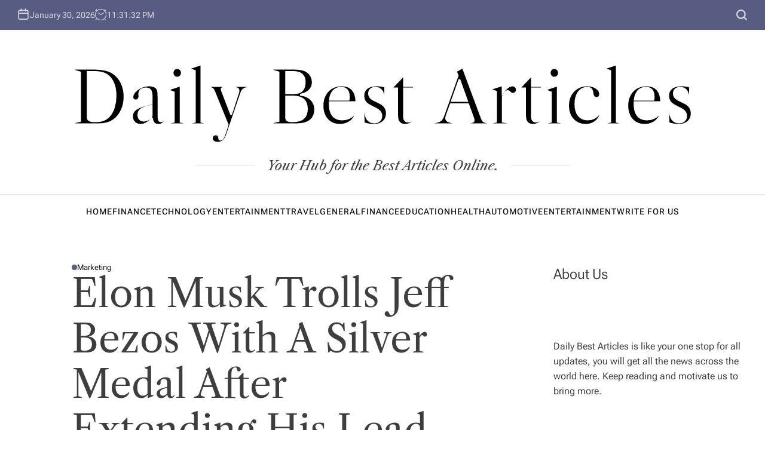

--- FILE ---
content_type: text/html; charset=UTF-8
request_url: https://dailybestarticles.com/elon-musk-trolls-jeff-bezos-with-a-silver-medal-after-extending-his-lead-in-the-worlds-richest-race/
body_size: 19133
content:
<!DOCTYPE html>
<html lang="en-US">
<head>
    <meta charset="UTF-8">
    <meta name="viewport" content="width=device-width, initial-scale=1">
    <link rel="profile" href="https://gmpg.org/xfn/11">
    <meta name='robots' content='index, follow, max-image-preview:large, max-snippet:-1, max-video-preview:-1' />

	<!-- This site is optimized with the Yoast SEO plugin v26.6 - https://yoast.com/wordpress/plugins/seo/ -->
	<title>Elon Musk Trolls Jeff Bezos With A Silver Medal After Extending His Lead In The World&#039;s Richest Race - Daily Best Articles</title>
	<meta name="description" content="Apart from being the world&#039;s richest man, Elon Musk is also one of the most talked-about men on social media. With millions of followers on the" />
	<link rel="canonical" href="https://dailybestarticles.com/elon-musk-trolls-jeff-bezos-with-a-silver-medal-after-extending-his-lead-in-the-worlds-richest-race/" />
	<meta property="og:locale" content="en_US" />
	<meta property="og:type" content="article" />
	<meta property="og:title" content="Elon Musk Trolls Jeff Bezos With A Silver Medal After Extending His Lead In The World&#039;s Richest Race - Daily Best Articles" />
	<meta property="og:description" content="Apart from being the world&#039;s richest man, Elon Musk is also one of the most talked-about men on social media. With millions of followers on the" />
	<meta property="og:url" content="https://dailybestarticles.com/elon-musk-trolls-jeff-bezos-with-a-silver-medal-after-extending-his-lead-in-the-worlds-richest-race/" />
	<meta property="og:site_name" content="Daily Best Articles" />
	<meta property="article:published_time" content="2023-12-29T06:43:22+00:00" />
	<meta property="og:image" content="https://sm.mashable.com/t/mashable_in/photo/default/jeff-elon_r3an.1200.jpg" />
	<meta name="author" content="Admin" />
	<meta name="twitter:card" content="summary_large_image" />
	<meta name="twitter:image" content="https://sm.mashable.com/t/mashable_in/photo/default/jeff-elon_r3an.1200.jpg" />
	<meta name="twitter:label1" content="Written by" />
	<meta name="twitter:data1" content="Admin" />
	<meta name="twitter:label2" content="Est. reading time" />
	<meta name="twitter:data2" content="2 minutes" />
	<script type="application/ld+json" class="yoast-schema-graph">{"@context":"https://schema.org","@graph":[{"@type":"WebPage","@id":"https://dailybestarticles.com/elon-musk-trolls-jeff-bezos-with-a-silver-medal-after-extending-his-lead-in-the-worlds-richest-race/","url":"https://dailybestarticles.com/elon-musk-trolls-jeff-bezos-with-a-silver-medal-after-extending-his-lead-in-the-worlds-richest-race/","name":"Elon Musk Trolls Jeff Bezos With A Silver Medal After Extending His Lead In The World's Richest Race - Daily Best Articles","isPartOf":{"@id":"https://dailybestarticles.com/#website"},"primaryImageOfPage":"https://sm.mashable.com/t/mashable_in/photo/default/jeff-elon_r3an.1200.jpg","image":["https://sm.mashable.com/t/mashable_in/photo/default/jeff-elon_r3an.1200.jpg"],"thumbnailUrl":"https://i0.wp.com/sm.mashable.com/t/mashable_in/photo/default/jeff-elon_r3an.1200.jpg?ssl=1","datePublished":"2023-12-29T06:43:22+00:00","author":{"@id":"https://dailybestarticles.com/#/schema/person/5ef15ad0d43268b8c2d4c09062e81063"},"description":"Apart from being the world's richest man, Elon Musk is also one of the most talked-about men on social media. With millions of followers on the","breadcrumb":{"@id":"https://dailybestarticles.com/elon-musk-trolls-jeff-bezos-with-a-silver-medal-after-extending-his-lead-in-the-worlds-richest-race/#breadcrumb"},"inLanguage":"en-US","potentialAction":[{"@type":"ReadAction","target":["https://dailybestarticles.com/elon-musk-trolls-jeff-bezos-with-a-silver-medal-after-extending-his-lead-in-the-worlds-richest-race/"]}]},{"@type":"ImageObject","inLanguage":"en-US","@id":"https://dailybestarticles.com/elon-musk-trolls-jeff-bezos-with-a-silver-medal-after-extending-his-lead-in-the-worlds-richest-race/#primaryimage","url":"https://sm.mashable.com/t/mashable_in/photo/default/jeff-elon_r3an.1200.jpg","contentUrl":"https://sm.mashable.com/t/mashable_in/photo/default/jeff-elon_r3an.1200.jpg"},{"@type":"BreadcrumbList","@id":"https://dailybestarticles.com/elon-musk-trolls-jeff-bezos-with-a-silver-medal-after-extending-his-lead-in-the-worlds-richest-race/#breadcrumb","itemListElement":[{"@type":"ListItem","position":1,"name":"Home","item":"https://dailybestarticles.com/"},{"@type":"ListItem","position":2,"name":"Marketing","item":"https://dailybestarticles.com/category/marketing/"},{"@type":"ListItem","position":3,"name":"Elon Musk Trolls Jeff Bezos With A Silver Medal After Extending His Lead In The World&#8217;s Richest Race"}]},{"@type":"WebSite","@id":"https://dailybestarticles.com/#website","url":"https://dailybestarticles.com/","name":"Daily Best Articles","description":"Your Hub for the Best Articles Online.","potentialAction":[{"@type":"SearchAction","target":{"@type":"EntryPoint","urlTemplate":"https://dailybestarticles.com/?s={search_term_string}"},"query-input":{"@type":"PropertyValueSpecification","valueRequired":true,"valueName":"search_term_string"}}],"inLanguage":"en-US"},{"@type":"Person","@id":"https://dailybestarticles.com/#/schema/person/5ef15ad0d43268b8c2d4c09062e81063","name":"Admin","image":{"@type":"ImageObject","inLanguage":"en-US","@id":"https://dailybestarticles.com/#/schema/person/image/","url":"https://secure.gravatar.com/avatar/0c32e3e60e00b24e429627efae7f8eb48613d5be78d481e9afa59c7bf902be9f?s=96&d=mm&r=g","contentUrl":"https://secure.gravatar.com/avatar/0c32e3e60e00b24e429627efae7f8eb48613d5be78d481e9afa59c7bf902be9f?s=96&d=mm&r=g","caption":"Admin"},"description":"John Millar is an experienced Digital Marketer with vast experience. He always keeps himself updated with the latest things on going with the market.","sameAs":["https://dailybestarticles.com/"]}]}</script>
	<!-- / Yoast SEO plugin. -->


<link rel='dns-prefetch' href='//www.googletagmanager.com' />
<link rel="alternate" type="application/rss+xml" title="Daily Best Articles &raquo; Feed" href="https://dailybestarticles.com/feed/" />
<link rel="alternate" title="oEmbed (JSON)" type="application/json+oembed" href="https://dailybestarticles.com/wp-json/oembed/1.0/embed?url=https%3A%2F%2Fdailybestarticles.com%2Felon-musk-trolls-jeff-bezos-with-a-silver-medal-after-extending-his-lead-in-the-worlds-richest-race%2F" />
<link rel="alternate" title="oEmbed (XML)" type="text/xml+oembed" href="https://dailybestarticles.com/wp-json/oembed/1.0/embed?url=https%3A%2F%2Fdailybestarticles.com%2Felon-musk-trolls-jeff-bezos-with-a-silver-medal-after-extending-his-lead-in-the-worlds-richest-race%2F&#038;format=xml" />
<style id='wp-img-auto-sizes-contain-inline-css' type='text/css'>
img:is([sizes=auto i],[sizes^="auto," i]){contain-intrinsic-size:3000px 1500px}
/*# sourceURL=wp-img-auto-sizes-contain-inline-css */
</style>
<style id='wp-emoji-styles-inline-css' type='text/css'>

	img.wp-smiley, img.emoji {
		display: inline !important;
		border: none !important;
		box-shadow: none !important;
		height: 1em !important;
		width: 1em !important;
		margin: 0 0.07em !important;
		vertical-align: -0.1em !important;
		background: none !important;
		padding: 0 !important;
	}
/*# sourceURL=wp-emoji-styles-inline-css */
</style>
<style id='wp-block-library-inline-css' type='text/css'>
:root{--wp-block-synced-color:#7a00df;--wp-block-synced-color--rgb:122,0,223;--wp-bound-block-color:var(--wp-block-synced-color);--wp-editor-canvas-background:#ddd;--wp-admin-theme-color:#007cba;--wp-admin-theme-color--rgb:0,124,186;--wp-admin-theme-color-darker-10:#006ba1;--wp-admin-theme-color-darker-10--rgb:0,107,160.5;--wp-admin-theme-color-darker-20:#005a87;--wp-admin-theme-color-darker-20--rgb:0,90,135;--wp-admin-border-width-focus:2px}@media (min-resolution:192dpi){:root{--wp-admin-border-width-focus:1.5px}}.wp-element-button{cursor:pointer}:root .has-very-light-gray-background-color{background-color:#eee}:root .has-very-dark-gray-background-color{background-color:#313131}:root .has-very-light-gray-color{color:#eee}:root .has-very-dark-gray-color{color:#313131}:root .has-vivid-green-cyan-to-vivid-cyan-blue-gradient-background{background:linear-gradient(135deg,#00d084,#0693e3)}:root .has-purple-crush-gradient-background{background:linear-gradient(135deg,#34e2e4,#4721fb 50%,#ab1dfe)}:root .has-hazy-dawn-gradient-background{background:linear-gradient(135deg,#faaca8,#dad0ec)}:root .has-subdued-olive-gradient-background{background:linear-gradient(135deg,#fafae1,#67a671)}:root .has-atomic-cream-gradient-background{background:linear-gradient(135deg,#fdd79a,#004a59)}:root .has-nightshade-gradient-background{background:linear-gradient(135deg,#330968,#31cdcf)}:root .has-midnight-gradient-background{background:linear-gradient(135deg,#020381,#2874fc)}:root{--wp--preset--font-size--normal:16px;--wp--preset--font-size--huge:42px}.has-regular-font-size{font-size:1em}.has-larger-font-size{font-size:2.625em}.has-normal-font-size{font-size:var(--wp--preset--font-size--normal)}.has-huge-font-size{font-size:var(--wp--preset--font-size--huge)}.has-text-align-center{text-align:center}.has-text-align-left{text-align:left}.has-text-align-right{text-align:right}.has-fit-text{white-space:nowrap!important}#end-resizable-editor-section{display:none}.aligncenter{clear:both}.items-justified-left{justify-content:flex-start}.items-justified-center{justify-content:center}.items-justified-right{justify-content:flex-end}.items-justified-space-between{justify-content:space-between}.screen-reader-text{border:0;clip-path:inset(50%);height:1px;margin:-1px;overflow:hidden;padding:0;position:absolute;width:1px;word-wrap:normal!important}.screen-reader-text:focus{background-color:#ddd;clip-path:none;color:#444;display:block;font-size:1em;height:auto;left:5px;line-height:normal;padding:15px 23px 14px;text-decoration:none;top:5px;width:auto;z-index:100000}html :where(.has-border-color){border-style:solid}html :where([style*=border-top-color]){border-top-style:solid}html :where([style*=border-right-color]){border-right-style:solid}html :where([style*=border-bottom-color]){border-bottom-style:solid}html :where([style*=border-left-color]){border-left-style:solid}html :where([style*=border-width]){border-style:solid}html :where([style*=border-top-width]){border-top-style:solid}html :where([style*=border-right-width]){border-right-style:solid}html :where([style*=border-bottom-width]){border-bottom-style:solid}html :where([style*=border-left-width]){border-left-style:solid}html :where(img[class*=wp-image-]){height:auto;max-width:100%}:where(figure){margin:0 0 1em}html :where(.is-position-sticky){--wp-admin--admin-bar--position-offset:var(--wp-admin--admin-bar--height,0px)}@media screen and (max-width:600px){html :where(.is-position-sticky){--wp-admin--admin-bar--position-offset:0px}}

/*# sourceURL=wp-block-library-inline-css */
</style><style id='wp-block-heading-inline-css' type='text/css'>
h1:where(.wp-block-heading).has-background,h2:where(.wp-block-heading).has-background,h3:where(.wp-block-heading).has-background,h4:where(.wp-block-heading).has-background,h5:where(.wp-block-heading).has-background,h6:where(.wp-block-heading).has-background{padding:1.25em 2.375em}h1.has-text-align-left[style*=writing-mode]:where([style*=vertical-lr]),h1.has-text-align-right[style*=writing-mode]:where([style*=vertical-rl]),h2.has-text-align-left[style*=writing-mode]:where([style*=vertical-lr]),h2.has-text-align-right[style*=writing-mode]:where([style*=vertical-rl]),h3.has-text-align-left[style*=writing-mode]:where([style*=vertical-lr]),h3.has-text-align-right[style*=writing-mode]:where([style*=vertical-rl]),h4.has-text-align-left[style*=writing-mode]:where([style*=vertical-lr]),h4.has-text-align-right[style*=writing-mode]:where([style*=vertical-rl]),h5.has-text-align-left[style*=writing-mode]:where([style*=vertical-lr]),h5.has-text-align-right[style*=writing-mode]:where([style*=vertical-rl]),h6.has-text-align-left[style*=writing-mode]:where([style*=vertical-lr]),h6.has-text-align-right[style*=writing-mode]:where([style*=vertical-rl]){rotate:180deg}
/*# sourceURL=https://dailybestarticles.com/wp-includes/blocks/heading/style.min.css */
</style>
<style id='wp-block-paragraph-inline-css' type='text/css'>
.is-small-text{font-size:.875em}.is-regular-text{font-size:1em}.is-large-text{font-size:2.25em}.is-larger-text{font-size:3em}.has-drop-cap:not(:focus):first-letter{float:left;font-size:8.4em;font-style:normal;font-weight:100;line-height:.68;margin:.05em .1em 0 0;text-transform:uppercase}body.rtl .has-drop-cap:not(:focus):first-letter{float:none;margin-left:.1em}p.has-drop-cap.has-background{overflow:hidden}:root :where(p.has-background){padding:1.25em 2.375em}:where(p.has-text-color:not(.has-link-color)) a{color:inherit}p.has-text-align-left[style*="writing-mode:vertical-lr"],p.has-text-align-right[style*="writing-mode:vertical-rl"]{rotate:180deg}
/*# sourceURL=https://dailybestarticles.com/wp-includes/blocks/paragraph/style.min.css */
</style>
<style id='global-styles-inline-css' type='text/css'>
:root{--wp--preset--aspect-ratio--square: 1;--wp--preset--aspect-ratio--4-3: 4/3;--wp--preset--aspect-ratio--3-4: 3/4;--wp--preset--aspect-ratio--3-2: 3/2;--wp--preset--aspect-ratio--2-3: 2/3;--wp--preset--aspect-ratio--16-9: 16/9;--wp--preset--aspect-ratio--9-16: 9/16;--wp--preset--color--black: #000000;--wp--preset--color--cyan-bluish-gray: #abb8c3;--wp--preset--color--white: #ffffff;--wp--preset--color--pale-pink: #f78da7;--wp--preset--color--vivid-red: #cf2e2e;--wp--preset--color--luminous-vivid-orange: #ff6900;--wp--preset--color--luminous-vivid-amber: #fcb900;--wp--preset--color--light-green-cyan: #7bdcb5;--wp--preset--color--vivid-green-cyan: #00d084;--wp--preset--color--pale-cyan-blue: #8ed1fc;--wp--preset--color--vivid-cyan-blue: #0693e3;--wp--preset--color--vivid-purple: #9b51e0;--wp--preset--gradient--vivid-cyan-blue-to-vivid-purple: linear-gradient(135deg,rgb(6,147,227) 0%,rgb(155,81,224) 100%);--wp--preset--gradient--light-green-cyan-to-vivid-green-cyan: linear-gradient(135deg,rgb(122,220,180) 0%,rgb(0,208,130) 100%);--wp--preset--gradient--luminous-vivid-amber-to-luminous-vivid-orange: linear-gradient(135deg,rgb(252,185,0) 0%,rgb(255,105,0) 100%);--wp--preset--gradient--luminous-vivid-orange-to-vivid-red: linear-gradient(135deg,rgb(255,105,0) 0%,rgb(207,46,46) 100%);--wp--preset--gradient--very-light-gray-to-cyan-bluish-gray: linear-gradient(135deg,rgb(238,238,238) 0%,rgb(169,184,195) 100%);--wp--preset--gradient--cool-to-warm-spectrum: linear-gradient(135deg,rgb(74,234,220) 0%,rgb(151,120,209) 20%,rgb(207,42,186) 40%,rgb(238,44,130) 60%,rgb(251,105,98) 80%,rgb(254,248,76) 100%);--wp--preset--gradient--blush-light-purple: linear-gradient(135deg,rgb(255,206,236) 0%,rgb(152,150,240) 100%);--wp--preset--gradient--blush-bordeaux: linear-gradient(135deg,rgb(254,205,165) 0%,rgb(254,45,45) 50%,rgb(107,0,62) 100%);--wp--preset--gradient--luminous-dusk: linear-gradient(135deg,rgb(255,203,112) 0%,rgb(199,81,192) 50%,rgb(65,88,208) 100%);--wp--preset--gradient--pale-ocean: linear-gradient(135deg,rgb(255,245,203) 0%,rgb(182,227,212) 50%,rgb(51,167,181) 100%);--wp--preset--gradient--electric-grass: linear-gradient(135deg,rgb(202,248,128) 0%,rgb(113,206,126) 100%);--wp--preset--gradient--midnight: linear-gradient(135deg,rgb(2,3,129) 0%,rgb(40,116,252) 100%);--wp--preset--font-size--small: 13px;--wp--preset--font-size--medium: 20px;--wp--preset--font-size--large: 36px;--wp--preset--font-size--x-large: 42px;--wp--preset--spacing--20: 0.44rem;--wp--preset--spacing--30: 0.67rem;--wp--preset--spacing--40: 1rem;--wp--preset--spacing--50: 1.5rem;--wp--preset--spacing--60: 2.25rem;--wp--preset--spacing--70: 3.38rem;--wp--preset--spacing--80: 5.06rem;--wp--preset--shadow--natural: 6px 6px 9px rgba(0, 0, 0, 0.2);--wp--preset--shadow--deep: 12px 12px 50px rgba(0, 0, 0, 0.4);--wp--preset--shadow--sharp: 6px 6px 0px rgba(0, 0, 0, 0.2);--wp--preset--shadow--outlined: 6px 6px 0px -3px rgb(255, 255, 255), 6px 6px rgb(0, 0, 0);--wp--preset--shadow--crisp: 6px 6px 0px rgb(0, 0, 0);}:where(.is-layout-flex){gap: 0.5em;}:where(.is-layout-grid){gap: 0.5em;}body .is-layout-flex{display: flex;}.is-layout-flex{flex-wrap: wrap;align-items: center;}.is-layout-flex > :is(*, div){margin: 0;}body .is-layout-grid{display: grid;}.is-layout-grid > :is(*, div){margin: 0;}:where(.wp-block-columns.is-layout-flex){gap: 2em;}:where(.wp-block-columns.is-layout-grid){gap: 2em;}:where(.wp-block-post-template.is-layout-flex){gap: 1.25em;}:where(.wp-block-post-template.is-layout-grid){gap: 1.25em;}.has-black-color{color: var(--wp--preset--color--black) !important;}.has-cyan-bluish-gray-color{color: var(--wp--preset--color--cyan-bluish-gray) !important;}.has-white-color{color: var(--wp--preset--color--white) !important;}.has-pale-pink-color{color: var(--wp--preset--color--pale-pink) !important;}.has-vivid-red-color{color: var(--wp--preset--color--vivid-red) !important;}.has-luminous-vivid-orange-color{color: var(--wp--preset--color--luminous-vivid-orange) !important;}.has-luminous-vivid-amber-color{color: var(--wp--preset--color--luminous-vivid-amber) !important;}.has-light-green-cyan-color{color: var(--wp--preset--color--light-green-cyan) !important;}.has-vivid-green-cyan-color{color: var(--wp--preset--color--vivid-green-cyan) !important;}.has-pale-cyan-blue-color{color: var(--wp--preset--color--pale-cyan-blue) !important;}.has-vivid-cyan-blue-color{color: var(--wp--preset--color--vivid-cyan-blue) !important;}.has-vivid-purple-color{color: var(--wp--preset--color--vivid-purple) !important;}.has-black-background-color{background-color: var(--wp--preset--color--black) !important;}.has-cyan-bluish-gray-background-color{background-color: var(--wp--preset--color--cyan-bluish-gray) !important;}.has-white-background-color{background-color: var(--wp--preset--color--white) !important;}.has-pale-pink-background-color{background-color: var(--wp--preset--color--pale-pink) !important;}.has-vivid-red-background-color{background-color: var(--wp--preset--color--vivid-red) !important;}.has-luminous-vivid-orange-background-color{background-color: var(--wp--preset--color--luminous-vivid-orange) !important;}.has-luminous-vivid-amber-background-color{background-color: var(--wp--preset--color--luminous-vivid-amber) !important;}.has-light-green-cyan-background-color{background-color: var(--wp--preset--color--light-green-cyan) !important;}.has-vivid-green-cyan-background-color{background-color: var(--wp--preset--color--vivid-green-cyan) !important;}.has-pale-cyan-blue-background-color{background-color: var(--wp--preset--color--pale-cyan-blue) !important;}.has-vivid-cyan-blue-background-color{background-color: var(--wp--preset--color--vivid-cyan-blue) !important;}.has-vivid-purple-background-color{background-color: var(--wp--preset--color--vivid-purple) !important;}.has-black-border-color{border-color: var(--wp--preset--color--black) !important;}.has-cyan-bluish-gray-border-color{border-color: var(--wp--preset--color--cyan-bluish-gray) !important;}.has-white-border-color{border-color: var(--wp--preset--color--white) !important;}.has-pale-pink-border-color{border-color: var(--wp--preset--color--pale-pink) !important;}.has-vivid-red-border-color{border-color: var(--wp--preset--color--vivid-red) !important;}.has-luminous-vivid-orange-border-color{border-color: var(--wp--preset--color--luminous-vivid-orange) !important;}.has-luminous-vivid-amber-border-color{border-color: var(--wp--preset--color--luminous-vivid-amber) !important;}.has-light-green-cyan-border-color{border-color: var(--wp--preset--color--light-green-cyan) !important;}.has-vivid-green-cyan-border-color{border-color: var(--wp--preset--color--vivid-green-cyan) !important;}.has-pale-cyan-blue-border-color{border-color: var(--wp--preset--color--pale-cyan-blue) !important;}.has-vivid-cyan-blue-border-color{border-color: var(--wp--preset--color--vivid-cyan-blue) !important;}.has-vivid-purple-border-color{border-color: var(--wp--preset--color--vivid-purple) !important;}.has-vivid-cyan-blue-to-vivid-purple-gradient-background{background: var(--wp--preset--gradient--vivid-cyan-blue-to-vivid-purple) !important;}.has-light-green-cyan-to-vivid-green-cyan-gradient-background{background: var(--wp--preset--gradient--light-green-cyan-to-vivid-green-cyan) !important;}.has-luminous-vivid-amber-to-luminous-vivid-orange-gradient-background{background: var(--wp--preset--gradient--luminous-vivid-amber-to-luminous-vivid-orange) !important;}.has-luminous-vivid-orange-to-vivid-red-gradient-background{background: var(--wp--preset--gradient--luminous-vivid-orange-to-vivid-red) !important;}.has-very-light-gray-to-cyan-bluish-gray-gradient-background{background: var(--wp--preset--gradient--very-light-gray-to-cyan-bluish-gray) !important;}.has-cool-to-warm-spectrum-gradient-background{background: var(--wp--preset--gradient--cool-to-warm-spectrum) !important;}.has-blush-light-purple-gradient-background{background: var(--wp--preset--gradient--blush-light-purple) !important;}.has-blush-bordeaux-gradient-background{background: var(--wp--preset--gradient--blush-bordeaux) !important;}.has-luminous-dusk-gradient-background{background: var(--wp--preset--gradient--luminous-dusk) !important;}.has-pale-ocean-gradient-background{background: var(--wp--preset--gradient--pale-ocean) !important;}.has-electric-grass-gradient-background{background: var(--wp--preset--gradient--electric-grass) !important;}.has-midnight-gradient-background{background: var(--wp--preset--gradient--midnight) !important;}.has-small-font-size{font-size: var(--wp--preset--font-size--small) !important;}.has-medium-font-size{font-size: var(--wp--preset--font-size--medium) !important;}.has-large-font-size{font-size: var(--wp--preset--font-size--large) !important;}.has-x-large-font-size{font-size: var(--wp--preset--font-size--x-large) !important;}
/*# sourceURL=global-styles-inline-css */
</style>

<style id='classic-theme-styles-inline-css' type='text/css'>
/*! This file is auto-generated */
.wp-block-button__link{color:#fff;background-color:#32373c;border-radius:9999px;box-shadow:none;text-decoration:none;padding:calc(.667em + 2px) calc(1.333em + 2px);font-size:1.125em}.wp-block-file__button{background:#32373c;color:#fff;text-decoration:none}
/*# sourceURL=/wp-includes/css/classic-themes.min.css */
</style>
<style id='age-gate-custom-inline-css' type='text/css'>
:root{--ag-background-image-position: center center;--ag-background-image-opacity: 1;--ag-form-background: rgba(255,255,255,1);--ag-text-color: #000000;--ag-blur: 5px;}
/*# sourceURL=age-gate-custom-inline-css */
</style>
<link rel='stylesheet' id='age-gate-css' href='https://dailybestarticles.com/wp-content/plugins/age-gate/dist/main.css?ver=3.7.2' type='text/css' media='all' />
<style id='age-gate-options-inline-css' type='text/css'>
:root{--ag-background-image-position: center center;--ag-background-image-opacity: 1;--ag-form-background: rgba(255,255,255,1);--ag-text-color: #000000;--ag-blur: 5px;}
/*# sourceURL=age-gate-options-inline-css */
</style>
<link rel='stylesheet' id='wp_automatic_gallery_style-css' href='https://dailybestarticles.com/wp-content/plugins/wp-automatic/css/wp-automatic.css?ver=1.0.0' type='text/css' media='all' />
<link rel='stylesheet' id='blogtwist-fonts-css' href='https://dailybestarticles.com/wp-content/fonts/9e12d70368b0d0df54be4bbe8dfb1504.css?ver=1.0.0' type='text/css' media='all' />
<link rel='stylesheet' id='blogtwist-style-css' href='https://dailybestarticles.com/wp-content/themes/blogtwist/style.css?ver=1.0.0' type='text/css' media='all' />
<script type="text/javascript" src="https://dailybestarticles.com/wp-includes/js/jquery/jquery.min.js?ver=3.7.1" id="jquery-core-js"></script>
<script type="text/javascript" src="https://dailybestarticles.com/wp-includes/js/jquery/jquery-migrate.min.js?ver=3.4.1" id="jquery-migrate-js"></script>
<script type="text/javascript" src="https://dailybestarticles.com/wp-content/plugins/wp-automatic/js/main-front.js?ver=1.0.1" id="wp_automatic_gallery-js"></script>

<!-- Google tag (gtag.js) snippet added by Site Kit -->
<!-- Google Analytics snippet added by Site Kit -->
<script type="text/javascript" src="https://www.googletagmanager.com/gtag/js?id=G-5J8X7LFS2G" id="google_gtagjs-js" async></script>
<script type="text/javascript" id="google_gtagjs-js-after">
/* <![CDATA[ */
window.dataLayer = window.dataLayer || [];function gtag(){dataLayer.push(arguments);}
gtag("set","linker",{"domains":["dailybestarticles.com"]});
gtag("js", new Date());
gtag("set", "developer_id.dZTNiMT", true);
gtag("config", "G-5J8X7LFS2G");
//# sourceURL=google_gtagjs-js-after
/* ]]> */
</script>
<link rel="https://api.w.org/" href="https://dailybestarticles.com/wp-json/" /><link rel="alternate" title="JSON" type="application/json" href="https://dailybestarticles.com/wp-json/wp/v2/posts/2452" /><link rel="EditURI" type="application/rsd+xml" title="RSD" href="https://dailybestarticles.com/xmlrpc.php?rsd" />
<meta name="generator" content="WordPress 6.9" />
<link rel='shortlink' href='https://dailybestarticles.com/?p=2452' />
<link rel='dns-prefetch' href='https://i0.wp.com/'><link rel='preconnect' href='https://i0.wp.com/' crossorigin><link rel='dns-prefetch' href='https://i1.wp.com/'><link rel='preconnect' href='https://i1.wp.com/' crossorigin><link rel='dns-prefetch' href='https://i2.wp.com/'><link rel='preconnect' href='https://i2.wp.com/' crossorigin><link rel='dns-prefetch' href='https://i3.wp.com/'><link rel='preconnect' href='https://i3.wp.com/' crossorigin><meta name="generator" content="Site Kit by Google 1.171.0" />
<!-- FIFU:jsonld:begin -->
<script type="application/ld+json">{"@context":"https://schema.org","@graph":[{"@type":"ImageObject","@id":"https://i0.wp.com/sm.mashable.com/t/mashable_in/photo/default/jeff-elon_r3an.1200.jpg?ssl=1","url":"https://i0.wp.com/sm.mashable.com/t/mashable_in/photo/default/jeff-elon_r3an.1200.jpg?ssl=1","contentUrl":"https://i0.wp.com/sm.mashable.com/t/mashable_in/photo/default/jeff-elon_r3an.1200.jpg?ssl=1","mainEntityOfPage":"https://dailybestarticles.com/elon-musk-trolls-jeff-bezos-with-a-silver-medal-after-extending-his-lead-in-the-worlds-richest-race/"}]}</script>
<!-- FIFU:jsonld:end -->
<link rel='stylesheet' id='fifu-lazyload-style-css' href='https://dailybestarticles.com/wp-content/plugins/featured-image-from-url/includes/html/css/lazyload.css?ver=5.3.2' type='text/css' media='all' />
<link rel="preload" as="image" href="https://i3.wp.com/qtxasset.com/quartz/qcloud1/media/image/Waldorf-Astoria-Deer-Valley-Resort-and-Residences-Exterior-in-Ski-Season-Extell-Development-Company.jpg?VersionId=oKr_7wnETo32aqZJlEIy02Rpowag1D6J&#038;w=300&#038;resize=300,300&#038;ssl=1"><link rel="preload" as="image" href="https://i1.wp.com/static.fibre2fashion.com/Newsresource/images/308/shutterstock-1780226195_319671.jpg?w=300&#038;resize=300,300&#038;ssl=1"><link rel="preload" as="image" href="https://i1.wp.com/qtxasset.com/quartz/qcloud1/media/image/sh_phl_skyclub_0539.jpg?VersionId=lTmro25pE6tO.ZVMugAXMIeOtqiPinrT&#038;w=300&#038;resize=300,300&#038;ssl=1"><link rel="preload" as="image" href="https://i0.wp.com/sm.mashable.com/mashable_in/seo/default/z3wq-2026-01-30t175804814_vvuq.jpg?w=300&#038;resize=300,300&#038;ssl=1"><link rel="preload" as="image" href="https://i0.wp.com/sm.mashable.com/t/mashable_in/photo/default/jeff-elon_r3an.1200.jpg?ssl=1"><link rel="preload" as="image" href="https://i3.wp.com/qtxasset.com/quartz/qcloud1/media/image/Waldorf-Astoria-Deer-Valley-Resort-and-Residences-Exterior-in-Ski-Season-Extell-Development-Company.jpg?VersionId=oKr_7wnETo32aqZJlEIy02Rpowag1D6J&#038;w=300&#038;resize=300,300&#038;ssl=1"><link rel="preload" as="image" href="https://i1.wp.com/static.fibre2fashion.com/Newsresource/images/308/shutterstock-1780226195_319671.jpg?w=300&#038;resize=300,300&#038;ssl=1"><link rel="preload" as="image" href="https://i1.wp.com/qtxasset.com/quartz/qcloud1/media/image/sh_phl_skyclub_0539.jpg?VersionId=lTmro25pE6tO.ZVMugAXMIeOtqiPinrT&#038;w=300&#038;resize=300,300&#038;ssl=1"><link rel="preload" as="image" href="https://i0.wp.com/sm.mashable.com/mashable_in/seo/default/z3wq-2026-01-30t175804814_vvuq.jpg?w=300&#038;resize=300,300&#038;ssl=1"><link rel="preload" as="image" href="https://i3.wp.com/qtxasset.com/quartz/qcloud1/media/image/Waldorf-Astoria-Deer-Valley-Resort-and-Residences-Exterior-in-Ski-Season-Extell-Development-Company.jpg?VersionId=oKr_7wnETo32aqZJlEIy02Rpowag1D6J&#038;w=768&#038;resize=768,0&#038;ssl=1"><link rel="preload" as="image" href="https://i1.wp.com/static.fibre2fashion.com/Newsresource/images/308/shutterstock-1780226195_319671.jpg?w=768&#038;resize=768,0&#038;ssl=1"><link rel="preload" as="image" href="https://i1.wp.com/qtxasset.com/quartz/qcloud1/media/image/sh_phl_skyclub_0539.jpg?VersionId=lTmro25pE6tO.ZVMugAXMIeOtqiPinrT&#038;w=768&#038;resize=768,0&#038;ssl=1"><link rel="preload" as="image" href="https://i0.wp.com/sm.mashable.com/mashable_in/seo/default/z3wq-2026-01-30t175804814_vvuq.jpg?w=768&#038;resize=768,0&#038;ssl=1"></head>













<body class="wp-singular post-template-default single single-post postid-2452 single-format-standard wp-embed-responsive wp-theme-blogtwist group-blog has-sticky-sidebar right_sidebar has_sidebar">
<div id="page" class="hfeed site">
        <div id="wpmotif-preloader">
        <div class="wpmotif-preloader-wrapper">
            <div class="spinner"></div>
        </div>
    </div>
    <a class="skip-link screen-reader-text" href="#content">Skip to content</a>
        <div class="site-topbar">
        <div class="site-wrapper header-wrapper">
            <div class="header-components header-components-left">
                                <button class="toggle nav-toggle hide-on-desktop" data-toggle-target=".menu-modal" data-toggle-body-class="showing-menu-modal" aria-expanded="false" data-set-focus=".close-nav-toggle">
                    <span class="toggle-text screen-reader-text">Menu</span>
                    <span class="wpmotif-menu-icon">
                        <span></span>
                        <span></span>
                    </span>
                </button>

                                    <div class="site-topbar-component topbar-component-date hide-on-mobile">

                            <span><svg class="svg-icon" aria-hidden="true" role="img" focusable="false" xmlns="http://www.w3.org/2000/svg" width="20" height="20" viewBox="0 0 20 20"><path fill="currentColor" d="M4.60069444,4.09375 L3.25,4.09375 C2.47334957,4.09375 1.84375,4.72334957 1.84375,5.5 L1.84375,7.26736111 L16.15625,7.26736111 L16.15625,5.5 C16.15625,4.72334957 15.5266504,4.09375 14.75,4.09375 L13.3993056,4.09375 L13.3993056,4.55555556 C13.3993056,5.02154581 13.0215458,5.39930556 12.5555556,5.39930556 C12.0895653,5.39930556 11.7118056,5.02154581 11.7118056,4.55555556 L11.7118056,4.09375 L6.28819444,4.09375 L6.28819444,4.55555556 C6.28819444,5.02154581 5.9104347,5.39930556 5.44444444,5.39930556 C4.97845419,5.39930556 4.60069444,5.02154581 4.60069444,4.55555556 L4.60069444,4.09375 Z M6.28819444,2.40625 L11.7118056,2.40625 L11.7118056,1 C11.7118056,0.534009742 12.0895653,0.15625 12.5555556,0.15625 C13.0215458,0.15625 13.3993056,0.534009742 13.3993056,1 L13.3993056,2.40625 L14.75,2.40625 C16.4586309,2.40625 17.84375,3.79136906 17.84375,5.5 L17.84375,15.875 C17.84375,17.5836309 16.4586309,18.96875 14.75,18.96875 L3.25,18.96875 C1.54136906,18.96875 0.15625,17.5836309 0.15625,15.875 L0.15625,5.5 C0.15625,3.79136906 1.54136906,2.40625 3.25,2.40625 L4.60069444,2.40625 L4.60069444,1 C4.60069444,0.534009742 4.97845419,0.15625 5.44444444,0.15625 C5.9104347,0.15625 6.28819444,0.534009742 6.28819444,1 L6.28819444,2.40625 Z M1.84375,8.95486111 L1.84375,15.875 C1.84375,16.6516504 2.47334957,17.28125 3.25,17.28125 L14.75,17.28125 C15.5266504,17.28125 16.15625,16.6516504 16.15625,15.875 L16.15625,8.95486111 L1.84375,8.95486111 Z" /></svg>  </span>

                        <span>January 30, 2026</span>
                    </div>
                
                                    <div class="site-topbar-component topbar-component-clock hide-on-mobile">
                        <span><svg class="svg-icon" aria-hidden="true" role="img" focusable="false" xmlns="http://www.w3.org/2000/svg" width="20" height="20" viewBox="0 0 120 120"><path fill="currentColor" d="M98.015 102.683c10.385-10.702 16.097-24.769 16.097-39.715 0-14.235-5.179-27.673-14.643-38.165l4.133-4.133 3.883 3.883c0.586 0.586 1.354 0.879 2.123 0.879s1.537-0.293 2.123-0.88c1.173-1.173 1.173-3.074 0-4.247l-12.012-12.012c-1.172-1.173-3.074-1.173-4.247 0s-1.173 3.074 0 4.247l3.883 3.883-4.133 4.133c-10.493-9.464-23.931-14.643-38.165-14.643s-27.673 5.179-38.165 14.643l-4.133-4.133 3.882-3.882c1.173-1.173 1.173-3.074 0-4.247s-3.074-1.173-4.247 0l-12.012 12.012c-1.173 1.173-1.173 3.074 0 4.247 0.587 0.586 1.355 0.879 2.123 0.879s1.537-0.293 2.123-0.88l3.883-3.882 4.133 4.133c-9.465 10.493-14.644 23.931-14.644 38.165 0 14.946 5.712 29.013 16.097 39.715l-12.214 12.214c-1.173 1.173-1.173 3.075 0 4.247 0.587 0.587 1.355 0.88 2.123 0.88s1.537-0.293 2.123-0.88l12.369-12.369c10.241 8.576 23.039 13.249 36.557 13.249s26.317-4.673 36.557-13.249l12.369 12.369c0.587 0.587 1.355 0.88 2.123 0.88s1.537-0.293 2.123-0.88c1.173-1.172 1.173-3.074 0-4.247l-12.214-12.214zM6.006 62.968c0-28.149 22.901-51.050 51.050-51.050s51.050 22.901 51.050 51.050c0 28.149-22.901 51.050-51.050 51.050s-51.050-22.901-51.050-51.050zM90.863 43.449c-0.829-1.436-2.666-1.928-4.102-1.099l-29.55 17.061-23.032-16.127c-1.359-0.951-3.231-0.621-4.182 0.737s-0.621 3.231 0.737 4.182l24.598 17.224c0.005 0.004 0.010 0.006 0.015 0.010 0.053 0.036 0.106 0.071 0.161 0.104 0.012 0.007 0.025 0.015 0.037 0.023 0.054 0.031 0.108 0.060 0.163 0.088 0.012 0.006 0.024 0.013 0.036 0.019 0.061 0.029 0.123 0.057 0.185 0.082 0.038 0.016 0.077 0.029 0.116 0.043 0.026 0.009 0.051 0.019 0.077 0.027 0.042 0.014 0.085 0.026 0.127 0.038 0.023 0.007 0.047 0.013 0.070 0.019 0.043 0.011 0.086 0.020 0.129 0.029 0.025 0.005 0.050 0.010 0.075 0.014 0.042 0.008 0.083 0.015 0.125 0.020 0.030 0.004 0.060 0.007 0.091 0.011 0.037 0.004 0.074 0.008 0.111 0.011 0.055 0.004 0.109 0.005 0.164 0.006 0.012 0 0.024 0.001 0.037 0.001 0.001 0 0.001-0 0.002-0s0.002 0 0.004 0c0.112 0 0.225-0.007 0.337-0.020 0.005-0 0.011-0.001 0.016-0.002 0.109-0.013 0.218-0.033 0.326-0.058 0.010-0.002 0.020-0.004 0.030-0.007 0.102-0.025 0.203-0.055 0.303-0.091 0.017-0.006 0.034-0.012 0.051-0.019 0.093-0.035 0.186-0.075 0.277-0.121 0.022-0.011 0.043-0.023 0.064-0.034 0.032-0.017 0.064-0.033 0.095-0.051l31.207-18.018c1.436-0.829 1.928-2.666 1.099-4.102z"></path></svg></span>
                        <span class="wpmotif-display-clock"></span>
                    </div>
                            </div>

            <div class="header-components header-components-right">
                                <button class="toggle search-toggle desktop-search-toggle" data-toggle-target=".search-modal" data-toggle-body-class="showing-search-modal" data-set-focus=".search-modal .search-field" aria-expanded="false">
                    <span class="toggle-text screen-reader-text">Search</span>
                    <svg class="svg-icon" aria-hidden="true" role="img" focusable="false" xmlns="http://www.w3.org/2000/svg" width="18" height="18" viewBox="0 0 18 18"><path fill="currentColor" d="M 7.117188 0.0351562 C 5.304688 0.226562 3.722656 0.960938 2.425781 2.203125 C 1.152344 3.421875 0.359375 4.964844 0.0820312 6.753906 C -0.00390625 7.304688 -0.00390625 8.445312 0.0820312 8.992188 C 0.625 12.5 3.265625 15.132812 6.785156 15.667969 C 7.335938 15.753906 8.414062 15.753906 8.964844 15.667969 C 10.148438 15.484375 11.261719 15.066406 12.179688 14.457031 C 12.375 14.328125 12.546875 14.214844 12.566406 14.207031 C 12.578125 14.199219 13.414062 15.007812 14.410156 16.003906 C 15.832031 17.421875 16.261719 17.832031 16.398438 17.898438 C 16.542969 17.964844 16.632812 17.984375 16.875 17.980469 C 17.128906 17.980469 17.203125 17.964844 17.355469 17.882812 C 17.597656 17.757812 17.777344 17.574219 17.890625 17.335938 C 17.964844 17.171875 17.984375 17.089844 17.984375 16.859375 C 17.980469 16.371094 18.011719 16.414062 15.988281 14.363281 L 14.207031 12.5625 L 14.460938 12.175781 C 15.074219 11.242188 15.484375 10.152344 15.667969 8.992188 C 15.753906 8.445312 15.753906 7.304688 15.667969 6.75 C 15.398438 4.976562 14.597656 3.421875 13.324219 2.203125 C 12.144531 1.070312 10.75 0.371094 9.125 0.101562 C 8.644531 0.0195312 7.574219 -0.015625 7.117188 0.0351562 Z M 8.941406 2.355469 C 10.972656 2.753906 12.625 4.226562 13.234375 6.1875 C 13.78125 7.953125 13.453125 9.824219 12.339844 11.285156 C 12.058594 11.65625 11.433594 12.25 11.054688 12.503906 C 9.355469 13.660156 7.1875 13.8125 5.367188 12.898438 C 2.886719 11.652344 1.691406 8.835938 2.515625 6.1875 C 3.132812 4.222656 4.796875 2.730469 6.808594 2.359375 C 7.332031 2.261719 7.398438 2.257812 8.015625 2.265625 C 8.382812 2.277344 8.683594 2.304688 8.941406 2.355469 Z M 8.941406 2.355469 " /></svg>                </button>
            </div>
        </div>
    </div>
    <header id="masthead" class="site-header" role="banner">
        <div class="site-branding">
            <div class="site-wrapper">
                                <div class="site-title">                <a href="https://dailybestarticles.com/" rel="home">
                    <span class="hide-on-desktop">Daily Best Articles</span>
                    <svg xmlns="http://www.w3.org/2000/svg" xmlns:xlink="http://www.w3.org/1999/xlink" class="site-branding-svg hide-on-mobile hide-on-tablet">
                        <text x="50%" y="0.82em" stroke="var(--theme-background-color)" text-anchor="middle" stroke-width="3">
                            Daily Best Articles                        </text>
                    </svg>
                </a>
                </div>                <div class="site-description">
                    <span class="site-description-text">Your Hub for the Best Articles Online.</span>
                </div>
            </div>
        </div>
                    <nav id="header-navigation" class="site-navigation main-navigation hide-on-tablet hide-on-mobile " role="navigation">
                <div class="site-wrapper">
                    <ul class="primary-menu reset-list-style">
                        <li id="menu-item-60076" class="menu-item menu-item-type-custom menu-item-object-custom menu-item-home menu-item-60076"><a href="https://dailybestarticles.com">Home</a></li>
<li id="menu-item-31568" class="menu-item menu-item-type-taxonomy menu-item-object-category menu-item-31568"><a href="https://dailybestarticles.com/category/finance/">Finance</a></li>
<li id="menu-item-31572" class="menu-item menu-item-type-taxonomy menu-item-object-category menu-item-31572"><a href="https://dailybestarticles.com/category/technology/">Technology</a></li>
<li id="menu-item-31594" class="menu-item menu-item-type-taxonomy menu-item-object-category menu-item-31594"><a href="https://dailybestarticles.com/category/entertainment/">Entertainment</a></li>
<li id="menu-item-31595" class="menu-item menu-item-type-taxonomy menu-item-object-category menu-item-31595"><a href="https://dailybestarticles.com/category/food/">Travel</a></li>
<li id="menu-item-34537" class="menu-item menu-item-type-taxonomy menu-item-object-category menu-item-34537"><a href="https://dailybestarticles.com/category/general/">General</a></li>
<li id="menu-item-34538" class="menu-item menu-item-type-taxonomy menu-item-object-category menu-item-34538"><a href="https://dailybestarticles.com/category/finance/">Finance</a></li>
<li id="menu-item-34539" class="menu-item menu-item-type-taxonomy menu-item-object-category menu-item-34539"><a href="https://dailybestarticles.com/category/education/">Education</a></li>
<li id="menu-item-34540" class="menu-item menu-item-type-taxonomy menu-item-object-category menu-item-34540"><a href="https://dailybestarticles.com/category/health/">Health</a></li>
<li id="menu-item-34541" class="menu-item menu-item-type-taxonomy menu-item-object-category menu-item-34541"><a href="https://dailybestarticles.com/category/automotive/">Automotive</a></li>
<li id="menu-item-34542" class="menu-item menu-item-type-taxonomy menu-item-object-category menu-item-34542"><a href="https://dailybestarticles.com/category/entertainment/">Entertainment</a></li>
<li id="menu-item-60075" class="menu-item menu-item-type-post_type menu-item-object-page menu-item-60075"><a href="https://dailybestarticles.com/write-for-us/">Write For Us</a></li>
                    </ul>
                </div>
            </nav>
                </header><!-- #masthead -->
    <div class="search-modal cover-modal" data-modal-target-string=".search-modal" role="dialog" aria-modal="true" aria-label="Search">
    <div class="search-modal-inner modal-inner">
        <div class="site-wrapper">
            <div class="search-modal-panel">
                <h2>What are You Looking For?</h2>
                <div class="search-modal-form">
                    <form role="search" aria-label="Search for:" method="get" class="search-form" action="https://dailybestarticles.com/">
				<label>
					<span class="screen-reader-text">Search for:</span>
					<input type="search" class="search-field" placeholder="Search &hellip;" value="" name="s" />
				</label>
				<input type="submit" class="search-submit" value="Search" />
			</form>                    <p class="search-modal-help">
                        Begin typing your search above and press return to search. Press Esc to cancel.                    </p>
                </div>

                                <div class="search-modal-articles">
                        <div class="wpmotif-search-articles">
                                    <article id="search-articles-60571" class="wpmotif-post wpmotif-default-post wpmotif-search-post post-60571 post type-post status-publish format-standard has-post-thumbnail hentry">
                                                    <div class="entry-thumbnail entry-thumbnail-small has-hover-effects">
                                <img post-id="60571" fifu-featured="1" width="300" height="300" src="https://i3.wp.com/qtxasset.com/quartz/qcloud1/media/image/Waldorf-Astoria-Deer-Valley-Resort-and-Residences-Exterior-in-Ski-Season-Extell-Development-Company.jpg?VersionId=oKr_7wnETo32aqZJlEIy02Rpowag1D6J&amp;w=300&amp;resize=300,300&amp;ssl=1" class="attachment-medium size-medium wp-post-image" alt="Waldorf Astoria Deer Valley Resort and Residences Set to Debut in 2028" title="Waldorf Astoria Deer Valley Resort and Residences Set to Debut in 2028" title="Waldorf Astoria Deer Valley Resort and Residences Set to Debut in 2028" decoding="async" fetchpriority="high" /><a class="hover" href="https://dailybestarticles.com/waldorf-astoria-deer-valley-resort-and-residences-set-to-debut-in-2028/" data-cursor-class="cursor-link">
	<span class="hover__bg"></span>

	<div class="flexbox">

			<span class="hover__line  hover__line--top"></span>
			<span class="hover__more">Read More</span>
			<span class="hover__line  hover__line--bottom"></span>

	</div>
</a>
                            </div>
                                                <div class="entry-details">
                            
                                    
                            
                            <header class="entry-header">
                                <h3 class="entry-title entry-title-xs"><a href="https://dailybestarticles.com/waldorf-astoria-deer-valley-resort-and-residences-set-to-debut-in-2028/" class="entry-permalink" rel="bookmark">Waldorf Astoria Deer Valley Resort and Residences Set to Debut in 2028</a></h3>                            </header>
                            <div class="entry-meta-wrapper">
                                        <span class="entry-meta posted-on">
                            <span class="screen-reader-text"></span>
            <svg class="svg-icon" aria-hidden="true" role="img" focusable="false" xmlns="http://www.w3.org/2000/svg" width="20" height="20" viewBox="0 0 20 20"><path fill="currentColor" d="M4.60069444,4.09375 L3.25,4.09375 C2.47334957,4.09375 1.84375,4.72334957 1.84375,5.5 L1.84375,7.26736111 L16.15625,7.26736111 L16.15625,5.5 C16.15625,4.72334957 15.5266504,4.09375 14.75,4.09375 L13.3993056,4.09375 L13.3993056,4.55555556 C13.3993056,5.02154581 13.0215458,5.39930556 12.5555556,5.39930556 C12.0895653,5.39930556 11.7118056,5.02154581 11.7118056,4.55555556 L11.7118056,4.09375 L6.28819444,4.09375 L6.28819444,4.55555556 C6.28819444,5.02154581 5.9104347,5.39930556 5.44444444,5.39930556 C4.97845419,5.39930556 4.60069444,5.02154581 4.60069444,4.55555556 L4.60069444,4.09375 Z M6.28819444,2.40625 L11.7118056,2.40625 L11.7118056,1 C11.7118056,0.534009742 12.0895653,0.15625 12.5555556,0.15625 C13.0215458,0.15625 13.3993056,0.534009742 13.3993056,1 L13.3993056,2.40625 L14.75,2.40625 C16.4586309,2.40625 17.84375,3.79136906 17.84375,5.5 L17.84375,15.875 C17.84375,17.5836309 16.4586309,18.96875 14.75,18.96875 L3.25,18.96875 C1.54136906,18.96875 0.15625,17.5836309 0.15625,15.875 L0.15625,5.5 C0.15625,3.79136906 1.54136906,2.40625 3.25,2.40625 L4.60069444,2.40625 L4.60069444,1 C4.60069444,0.534009742 4.97845419,0.15625 5.44444444,0.15625 C5.9104347,0.15625 6.28819444,0.534009742 6.28819444,1 L6.28819444,2.40625 Z M1.84375,8.95486111 L1.84375,15.875 C1.84375,16.6516504 2.47334957,17.28125 3.25,17.28125 L14.75,17.28125 C15.5266504,17.28125 16.15625,16.6516504 16.15625,15.875 L16.15625,8.95486111 L1.84375,8.95486111 Z" /></svg><a href="https://dailybestarticles.com/waldorf-astoria-deer-valley-resort-and-residences-set-to-debut-in-2028/" rel="bookmark"><time class="entry-date published updated" datetime="2026-01-30T19:04:05+00:00">January 30, 2026</time></a>        </span>
                <span class="entry-meta byline">
                            <span class="screen-reader-text">
                    Author                </span>
            
                            <svg class="svg-icon" aria-hidden="true" role="img" focusable="false" xmlns="http://www.w3.org/2000/svg" width="20" height="20" viewBox="0 0 20 20"><path fill="currentColor" d="M18,19 C18,19.5522847 17.5522847,20 17,20 C16.4477153,20 16,19.5522847 16,19 L16,17 C16,15.3431458 14.6568542,14 13,14 L5,14 C3.34314575,14 2,15.3431458 2,17 L2,19 C2,19.5522847 1.55228475,20 1,20 C0.44771525,20 0,19.5522847 0,19 L0,17 C0,14.2385763 2.23857625,12 5,12 L13,12 C15.7614237,12 18,14.2385763 18,17 L18,19 Z M9,10 C6.23857625,10 4,7.76142375 4,5 C4,2.23857625 6.23857625,0 9,0 C11.7614237,0 14,2.23857625 14,5 C14,7.76142375 11.7614237,10 9,10 Z M9,8 C10.6568542,8 12,6.65685425 12,5 C12,3.34314575 10.6568542,2 9,2 C7.34314575,2 6,3.34314575 6,5 C6,6.65685425 7.34314575,8 9,8 Z" /></svg>            
                            <a href="https://dailybestarticles.com/author/admin/" class="text-decoration-reset">
                    Admin                </a>
                    </span>
                                    </div>
                        </div>
                    </article>
                                    <article id="search-articles-60569" class="wpmotif-post wpmotif-default-post wpmotif-search-post post-60569 post type-post status-publish format-standard has-post-thumbnail hentry category-technology">
                                                    <div class="entry-thumbnail entry-thumbnail-small has-hover-effects">
                                <img post-id="60569" fifu-featured="1" width="300" height="300" src="https://i1.wp.com/static.fibre2fashion.com/Newsresource/images/308/shutterstock-1780226195_319671.jpg?w=300&amp;resize=300,300&amp;ssl=1" class="attachment-medium size-medium wp-post-image" alt="US&#8217; Genesco names CEO Mimi Vaughn as interim CFO after Harris exit" title="US&#8217; Genesco names CEO Mimi Vaughn as interim CFO after Harris exit" title="US&#8217; Genesco names CEO Mimi Vaughn as interim CFO after Harris exit" decoding="async" /><a class="hover" href="https://dailybestarticles.com/us-genesco-names-ceo-mimi-vaughn-as-interim-cfo-after-harris-exit/" data-cursor-class="cursor-link">
	<span class="hover__bg"></span>

	<div class="flexbox">

			<span class="hover__line  hover__line--top"></span>
			<span class="hover__more">Read More</span>
			<span class="hover__line  hover__line--bottom"></span>

	</div>
</a>
                            </div>
                                                <div class="entry-details">
                            
                                            <div class="entry-meta entry-categories cat-links categories-none">
                            <span class="screen-reader-text">Posted in</span>
                        <a href="https://dailybestarticles.com/category/technology/" rel="category tag">Technology</a>        </div>
        
                            
                            <header class="entry-header">
                                <h3 class="entry-title entry-title-xs"><a href="https://dailybestarticles.com/us-genesco-names-ceo-mimi-vaughn-as-interim-cfo-after-harris-exit/" class="entry-permalink" rel="bookmark">US&#8217; Genesco names CEO Mimi Vaughn as interim CFO after Harris exit</a></h3>                            </header>
                            <div class="entry-meta-wrapper">
                                        <span class="entry-meta posted-on">
                            <span class="screen-reader-text"></span>
            <svg class="svg-icon" aria-hidden="true" role="img" focusable="false" xmlns="http://www.w3.org/2000/svg" width="20" height="20" viewBox="0 0 20 20"><path fill="currentColor" d="M4.60069444,4.09375 L3.25,4.09375 C2.47334957,4.09375 1.84375,4.72334957 1.84375,5.5 L1.84375,7.26736111 L16.15625,7.26736111 L16.15625,5.5 C16.15625,4.72334957 15.5266504,4.09375 14.75,4.09375 L13.3993056,4.09375 L13.3993056,4.55555556 C13.3993056,5.02154581 13.0215458,5.39930556 12.5555556,5.39930556 C12.0895653,5.39930556 11.7118056,5.02154581 11.7118056,4.55555556 L11.7118056,4.09375 L6.28819444,4.09375 L6.28819444,4.55555556 C6.28819444,5.02154581 5.9104347,5.39930556 5.44444444,5.39930556 C4.97845419,5.39930556 4.60069444,5.02154581 4.60069444,4.55555556 L4.60069444,4.09375 Z M6.28819444,2.40625 L11.7118056,2.40625 L11.7118056,1 C11.7118056,0.534009742 12.0895653,0.15625 12.5555556,0.15625 C13.0215458,0.15625 13.3993056,0.534009742 13.3993056,1 L13.3993056,2.40625 L14.75,2.40625 C16.4586309,2.40625 17.84375,3.79136906 17.84375,5.5 L17.84375,15.875 C17.84375,17.5836309 16.4586309,18.96875 14.75,18.96875 L3.25,18.96875 C1.54136906,18.96875 0.15625,17.5836309 0.15625,15.875 L0.15625,5.5 C0.15625,3.79136906 1.54136906,2.40625 3.25,2.40625 L4.60069444,2.40625 L4.60069444,1 C4.60069444,0.534009742 4.97845419,0.15625 5.44444444,0.15625 C5.9104347,0.15625 6.28819444,0.534009742 6.28819444,1 L6.28819444,2.40625 Z M1.84375,8.95486111 L1.84375,15.875 C1.84375,16.6516504 2.47334957,17.28125 3.25,17.28125 L14.75,17.28125 C15.5266504,17.28125 16.15625,16.6516504 16.15625,15.875 L16.15625,8.95486111 L1.84375,8.95486111 Z" /></svg><a href="https://dailybestarticles.com/us-genesco-names-ceo-mimi-vaughn-as-interim-cfo-after-harris-exit/" rel="bookmark"><time class="entry-date published updated" datetime="2026-01-30T18:48:08+00:00">January 30, 2026</time></a>        </span>
                <span class="entry-meta byline">
                            <span class="screen-reader-text">
                    Author                </span>
            
                            <svg class="svg-icon" aria-hidden="true" role="img" focusable="false" xmlns="http://www.w3.org/2000/svg" width="20" height="20" viewBox="0 0 20 20"><path fill="currentColor" d="M18,19 C18,19.5522847 17.5522847,20 17,20 C16.4477153,20 16,19.5522847 16,19 L16,17 C16,15.3431458 14.6568542,14 13,14 L5,14 C3.34314575,14 2,15.3431458 2,17 L2,19 C2,19.5522847 1.55228475,20 1,20 C0.44771525,20 0,19.5522847 0,19 L0,17 C0,14.2385763 2.23857625,12 5,12 L13,12 C15.7614237,12 18,14.2385763 18,17 L18,19 Z M9,10 C6.23857625,10 4,7.76142375 4,5 C4,2.23857625 6.23857625,0 9,0 C11.7614237,0 14,2.23857625 14,5 C14,7.76142375 11.7614237,10 9,10 Z M9,8 C10.6568542,8 12,6.65685425 12,5 C12,3.34314575 10.6568542,2 9,2 C7.34314575,2 6,3.34314575 6,5 C6,6.65685425 7.34314575,8 9,8 Z" /></svg>            
                            <a href="https://dailybestarticles.com/author/admin/" class="text-decoration-reset">
                    Admin                </a>
                    </span>
                                    </div>
                        </div>
                    </article>
                                    <article id="search-articles-60567" class="wpmotif-post wpmotif-default-post wpmotif-search-post post-60567 post type-post status-publish format-standard has-post-thumbnail hentry">
                                                    <div class="entry-thumbnail entry-thumbnail-small has-hover-effects">
                                <img post-id="60567" fifu-featured="1" width="300" height="300" src="https://i1.wp.com/qtxasset.com/quartz/qcloud1/media/image/sh_phl_skyclub_0539.jpg?VersionId=lTmro25pE6tO.ZVMugAXMIeOtqiPinrT&amp;w=300&amp;resize=300,300&amp;ssl=1" class="attachment-medium size-medium wp-post-image" alt="Delta Unveils Renovation, Expansion Plan to Sky Club Network" title="Delta Unveils Renovation, Expansion Plan to Sky Club Network" title="Delta Unveils Renovation, Expansion Plan to Sky Club Network" decoding="async" /><a class="hover" href="https://dailybestarticles.com/delta-unveils-renovation-expansion-plan-to-sky-club-network/" data-cursor-class="cursor-link">
	<span class="hover__bg"></span>

	<div class="flexbox">

			<span class="hover__line  hover__line--top"></span>
			<span class="hover__more">Read More</span>
			<span class="hover__line  hover__line--bottom"></span>

	</div>
</a>
                            </div>
                                                <div class="entry-details">
                            
                                    
                            
                            <header class="entry-header">
                                <h3 class="entry-title entry-title-xs"><a href="https://dailybestarticles.com/delta-unveils-renovation-expansion-plan-to-sky-club-network/" class="entry-permalink" rel="bookmark">Delta Unveils Renovation, Expansion Plan to Sky Club Network</a></h3>                            </header>
                            <div class="entry-meta-wrapper">
                                        <span class="entry-meta posted-on">
                            <span class="screen-reader-text"></span>
            <svg class="svg-icon" aria-hidden="true" role="img" focusable="false" xmlns="http://www.w3.org/2000/svg" width="20" height="20" viewBox="0 0 20 20"><path fill="currentColor" d="M4.60069444,4.09375 L3.25,4.09375 C2.47334957,4.09375 1.84375,4.72334957 1.84375,5.5 L1.84375,7.26736111 L16.15625,7.26736111 L16.15625,5.5 C16.15625,4.72334957 15.5266504,4.09375 14.75,4.09375 L13.3993056,4.09375 L13.3993056,4.55555556 C13.3993056,5.02154581 13.0215458,5.39930556 12.5555556,5.39930556 C12.0895653,5.39930556 11.7118056,5.02154581 11.7118056,4.55555556 L11.7118056,4.09375 L6.28819444,4.09375 L6.28819444,4.55555556 C6.28819444,5.02154581 5.9104347,5.39930556 5.44444444,5.39930556 C4.97845419,5.39930556 4.60069444,5.02154581 4.60069444,4.55555556 L4.60069444,4.09375 Z M6.28819444,2.40625 L11.7118056,2.40625 L11.7118056,1 C11.7118056,0.534009742 12.0895653,0.15625 12.5555556,0.15625 C13.0215458,0.15625 13.3993056,0.534009742 13.3993056,1 L13.3993056,2.40625 L14.75,2.40625 C16.4586309,2.40625 17.84375,3.79136906 17.84375,5.5 L17.84375,15.875 C17.84375,17.5836309 16.4586309,18.96875 14.75,18.96875 L3.25,18.96875 C1.54136906,18.96875 0.15625,17.5836309 0.15625,15.875 L0.15625,5.5 C0.15625,3.79136906 1.54136906,2.40625 3.25,2.40625 L4.60069444,2.40625 L4.60069444,1 C4.60069444,0.534009742 4.97845419,0.15625 5.44444444,0.15625 C5.9104347,0.15625 6.28819444,0.534009742 6.28819444,1 L6.28819444,2.40625 Z M1.84375,8.95486111 L1.84375,15.875 C1.84375,16.6516504 2.47334957,17.28125 3.25,17.28125 L14.75,17.28125 C15.5266504,17.28125 16.15625,16.6516504 16.15625,15.875 L16.15625,8.95486111 L1.84375,8.95486111 Z" /></svg><a href="https://dailybestarticles.com/delta-unveils-renovation-expansion-plan-to-sky-club-network/" rel="bookmark"><time class="entry-date published updated" datetime="2026-01-30T14:58:54+00:00">January 30, 2026</time></a>        </span>
                <span class="entry-meta byline">
                            <span class="screen-reader-text">
                    Author                </span>
            
                            <svg class="svg-icon" aria-hidden="true" role="img" focusable="false" xmlns="http://www.w3.org/2000/svg" width="20" height="20" viewBox="0 0 20 20"><path fill="currentColor" d="M18,19 C18,19.5522847 17.5522847,20 17,20 C16.4477153,20 16,19.5522847 16,19 L16,17 C16,15.3431458 14.6568542,14 13,14 L5,14 C3.34314575,14 2,15.3431458 2,17 L2,19 C2,19.5522847 1.55228475,20 1,20 C0.44771525,20 0,19.5522847 0,19 L0,17 C0,14.2385763 2.23857625,12 5,12 L13,12 C15.7614237,12 18,14.2385763 18,17 L18,19 Z M9,10 C6.23857625,10 4,7.76142375 4,5 C4,2.23857625 6.23857625,0 9,0 C11.7614237,0 14,2.23857625 14,5 C14,7.76142375 11.7614237,10 9,10 Z M9,8 C10.6568542,8 12,6.65685425 12,5 C12,3.34314575 10.6568542,2 9,2 C7.34314575,2 6,3.34314575 6,5 C6,6.65685425 7.34314575,8 9,8 Z" /></svg>            
                            <a href="https://dailybestarticles.com/author/admin/" class="text-decoration-reset">
                    Admin                </a>
                    </span>
                                    </div>
                        </div>
                    </article>
                                    <article id="search-articles-60565" class="wpmotif-post wpmotif-default-post wpmotif-search-post post-60565 post type-post status-publish format-standard has-post-thumbnail hentry category-marketing">
                                                    <div class="entry-thumbnail entry-thumbnail-small has-hover-effects">
                                <img post-id="60565" fifu-featured="1" width="300" height="300" src="https://i0.wp.com/sm.mashable.com/mashable_in/seo/default/z3wq-2026-01-30t175804814_vvuq.jpg?w=300&amp;resize=300,300&amp;ssl=1" class="attachment-medium size-medium wp-post-image" alt="Samsung Galaxy F70 Series Coming to India Soon, Will Launch on Flipkart" title="Samsung Galaxy F70 Series Coming to India Soon, Will Launch on Flipkart" title="Samsung Galaxy F70 Series Coming to India Soon, Will Launch on Flipkart" decoding="async" /><a class="hover" href="https://dailybestarticles.com/samsung-galaxy-f70-series-coming-to-india-soon-will-launch-on-flipkart/" data-cursor-class="cursor-link">
	<span class="hover__bg"></span>

	<div class="flexbox">

			<span class="hover__line  hover__line--top"></span>
			<span class="hover__more">Read More</span>
			<span class="hover__line  hover__line--bottom"></span>

	</div>
</a>
                            </div>
                                                <div class="entry-details">
                            
                                            <div class="entry-meta entry-categories cat-links categories-none">
                            <span class="screen-reader-text">Posted in</span>
                        <a href="https://dailybestarticles.com/category/marketing/" rel="category tag">Marketing</a>        </div>
        
                            
                            <header class="entry-header">
                                <h3 class="entry-title entry-title-xs"><a href="https://dailybestarticles.com/samsung-galaxy-f70-series-coming-to-india-soon-will-launch-on-flipkart/" class="entry-permalink" rel="bookmark">Samsung Galaxy F70 Series Coming to India Soon, Will Launch on Flipkart</a></h3>                            </header>
                            <div class="entry-meta-wrapper">
                                        <span class="entry-meta posted-on">
                            <span class="screen-reader-text"></span>
            <svg class="svg-icon" aria-hidden="true" role="img" focusable="false" xmlns="http://www.w3.org/2000/svg" width="20" height="20" viewBox="0 0 20 20"><path fill="currentColor" d="M4.60069444,4.09375 L3.25,4.09375 C2.47334957,4.09375 1.84375,4.72334957 1.84375,5.5 L1.84375,7.26736111 L16.15625,7.26736111 L16.15625,5.5 C16.15625,4.72334957 15.5266504,4.09375 14.75,4.09375 L13.3993056,4.09375 L13.3993056,4.55555556 C13.3993056,5.02154581 13.0215458,5.39930556 12.5555556,5.39930556 C12.0895653,5.39930556 11.7118056,5.02154581 11.7118056,4.55555556 L11.7118056,4.09375 L6.28819444,4.09375 L6.28819444,4.55555556 C6.28819444,5.02154581 5.9104347,5.39930556 5.44444444,5.39930556 C4.97845419,5.39930556 4.60069444,5.02154581 4.60069444,4.55555556 L4.60069444,4.09375 Z M6.28819444,2.40625 L11.7118056,2.40625 L11.7118056,1 C11.7118056,0.534009742 12.0895653,0.15625 12.5555556,0.15625 C13.0215458,0.15625 13.3993056,0.534009742 13.3993056,1 L13.3993056,2.40625 L14.75,2.40625 C16.4586309,2.40625 17.84375,3.79136906 17.84375,5.5 L17.84375,15.875 C17.84375,17.5836309 16.4586309,18.96875 14.75,18.96875 L3.25,18.96875 C1.54136906,18.96875 0.15625,17.5836309 0.15625,15.875 L0.15625,5.5 C0.15625,3.79136906 1.54136906,2.40625 3.25,2.40625 L4.60069444,2.40625 L4.60069444,1 C4.60069444,0.534009742 4.97845419,0.15625 5.44444444,0.15625 C5.9104347,0.15625 6.28819444,0.534009742 6.28819444,1 L6.28819444,2.40625 Z M1.84375,8.95486111 L1.84375,15.875 C1.84375,16.6516504 2.47334957,17.28125 3.25,17.28125 L14.75,17.28125 C15.5266504,17.28125 16.15625,16.6516504 16.15625,15.875 L16.15625,8.95486111 L1.84375,8.95486111 Z" /></svg><a href="https://dailybestarticles.com/samsung-galaxy-f70-series-coming-to-india-soon-will-launch-on-flipkart/" rel="bookmark"><time class="entry-date published updated" datetime="2026-01-30T12:44:36+00:00">January 30, 2026</time></a>        </span>
                <span class="entry-meta byline">
                            <span class="screen-reader-text">
                    Author                </span>
            
                            <svg class="svg-icon" aria-hidden="true" role="img" focusable="false" xmlns="http://www.w3.org/2000/svg" width="20" height="20" viewBox="0 0 20 20"><path fill="currentColor" d="M18,19 C18,19.5522847 17.5522847,20 17,20 C16.4477153,20 16,19.5522847 16,19 L16,17 C16,15.3431458 14.6568542,14 13,14 L5,14 C3.34314575,14 2,15.3431458 2,17 L2,19 C2,19.5522847 1.55228475,20 1,20 C0.44771525,20 0,19.5522847 0,19 L0,17 C0,14.2385763 2.23857625,12 5,12 L13,12 C15.7614237,12 18,14.2385763 18,17 L18,19 Z M9,10 C6.23857625,10 4,7.76142375 4,5 C4,2.23857625 6.23857625,0 9,0 C11.7614237,0 14,2.23857625 14,5 C14,7.76142375 11.7614237,10 9,10 Z M9,8 C10.6568542,8 12,6.65685425 12,5 C12,3.34314575 10.6568542,2 9,2 C7.34314575,2 6,3.34314575 6,5 C6,6.65685425 7.34314575,8 9,8 Z" /></svg>            
                            <a href="https://dailybestarticles.com/author/admin/" class="text-decoration-reset">
                    Admin                </a>
                    </span>
                                    </div>
                        </div>
                    </article>
                            </div>
        </div>
            
                <button class="toggle search-untoggle close-search-toggle" data-toggle-target=".search-modal" data-toggle-body-class="showing-search-modal" data-set-focus=".search-modal .search-field">
                    <span class="screen-reader-text">Close search</span>
                    <svg class="svg-icon" aria-hidden="true" role="img" focusable="false" xmlns="http://www.w3.org/2000/svg" width="16" height="16" viewBox="0 0 16 16"><polygon fill="currentColor" points="6.852 7.649 .399 1.195 1.445 .149 7.899 6.602 14.352 .149 15.399 1.195 8.945 7.649 15.399 14.102 14.352 15.149 7.899 8.695 1.445 15.149 .399 14.102" /></svg>                </button>
            </div>
        </div>
    </div>
</div><!-- .menu-modal -->
<div class="menu-modal cover-modal" data-modal-target-string=".menu-modal">
    <div class="menu-modal-inner modal-inner">
        <div class="menu-wrapper">
            <div class="menu-top">
                <button class="toggle close-nav-toggle" data-toggle-target=".menu-modal" data-toggle-body-class="showing-menu-modal" data-set-focus=".menu-modal">
                    <svg class="svg-icon" aria-hidden="true" role="img" focusable="false" xmlns="http://www.w3.org/2000/svg" width="16" height="16" viewBox="0 0 16 16"><polygon fill="currentColor" points="6.852 7.649 .399 1.195 1.445 .149 7.899 6.602 14.352 .149 15.399 1.195 8.945 7.649 15.399 14.102 14.352 15.149 7.899 8.695 1.445 15.149 .399 14.102" /></svg>                </button>
                <nav class="mobile-menu"  aria-label="Mobile">
                    <ul class="modal-menu reset-list-style">
                        <li class="menu-item menu-item-type-custom menu-item-object-custom menu-item-home menu-item-60076"><div class="ancestor-wrapper"><a href="https://dailybestarticles.com">Home</a></div><!-- .ancestor-wrapper --></li>
<li class="menu-item menu-item-type-taxonomy menu-item-object-category menu-item-31568"><div class="ancestor-wrapper"><a href="https://dailybestarticles.com/category/finance/">Finance</a></div><!-- .ancestor-wrapper --></li>
<li class="menu-item menu-item-type-taxonomy menu-item-object-category menu-item-31572"><div class="ancestor-wrapper"><a href="https://dailybestarticles.com/category/technology/">Technology</a></div><!-- .ancestor-wrapper --></li>
<li class="menu-item menu-item-type-taxonomy menu-item-object-category menu-item-31594"><div class="ancestor-wrapper"><a href="https://dailybestarticles.com/category/entertainment/">Entertainment</a></div><!-- .ancestor-wrapper --></li>
<li class="menu-item menu-item-type-taxonomy menu-item-object-category menu-item-31595"><div class="ancestor-wrapper"><a href="https://dailybestarticles.com/category/food/">Travel</a></div><!-- .ancestor-wrapper --></li>
<li class="menu-item menu-item-type-taxonomy menu-item-object-category menu-item-34537"><div class="ancestor-wrapper"><a href="https://dailybestarticles.com/category/general/">General</a></div><!-- .ancestor-wrapper --></li>
<li class="menu-item menu-item-type-taxonomy menu-item-object-category menu-item-34538"><div class="ancestor-wrapper"><a href="https://dailybestarticles.com/category/finance/">Finance</a></div><!-- .ancestor-wrapper --></li>
<li class="menu-item menu-item-type-taxonomy menu-item-object-category menu-item-34539"><div class="ancestor-wrapper"><a href="https://dailybestarticles.com/category/education/">Education</a></div><!-- .ancestor-wrapper --></li>
<li class="menu-item menu-item-type-taxonomy menu-item-object-category menu-item-34540"><div class="ancestor-wrapper"><a href="https://dailybestarticles.com/category/health/">Health</a></div><!-- .ancestor-wrapper --></li>
<li class="menu-item menu-item-type-taxonomy menu-item-object-category menu-item-34541"><div class="ancestor-wrapper"><a href="https://dailybestarticles.com/category/automotive/">Automotive</a></div><!-- .ancestor-wrapper --></li>
<li class="menu-item menu-item-type-taxonomy menu-item-object-category menu-item-34542"><div class="ancestor-wrapper"><a href="https://dailybestarticles.com/category/entertainment/">Entertainment</a></div><!-- .ancestor-wrapper --></li>
<li class="menu-item menu-item-type-post_type menu-item-object-page menu-item-60075"><div class="ancestor-wrapper"><a href="https://dailybestarticles.com/write-for-us/">Write For Us</a></div><!-- .ancestor-wrapper --></li>
                    </ul>
                </nav>
            </div>

            <div class="menu-bottom">
                            </div>
        </div>
    </div>
</div>
        <div id="content" class="site-content">
    <div class="site-wrapper">
        <div class="row-group">
            <div id="primary" class="content-area">
                <main id="main" class="site-main" role="main">
                    <article id="single-post-2452" class="wpmotif-post wpmotif-post-single post-2452 post type-post status-publish format-standard has-post-thumbnail hentry category-marketing">
        <header class="entry-header">
                <div class="entry-meta entry-categories cat-links categories-none">
                            <span class="screen-reader-text">Posted in</span>
                        <a href="https://dailybestarticles.com/category/marketing/" rel="category tag">Marketing</a>        </div>
                <h1 class="entry-title entry-title-large">Elon Musk Trolls Jeff Bezos With A Silver Medal After Extending His Lead In The World&#8217;s Richest Race</h1>        <div class="entry-meta-wrapper">
                    <span class="entry-meta posted-on">
                            <span class="screen-reader-text"></span>
            <svg class="svg-icon" aria-hidden="true" role="img" focusable="false" xmlns="http://www.w3.org/2000/svg" width="20" height="20" viewBox="0 0 20 20"><path fill="currentColor" d="M4.60069444,4.09375 L3.25,4.09375 C2.47334957,4.09375 1.84375,4.72334957 1.84375,5.5 L1.84375,7.26736111 L16.15625,7.26736111 L16.15625,5.5 C16.15625,4.72334957 15.5266504,4.09375 14.75,4.09375 L13.3993056,4.09375 L13.3993056,4.55555556 C13.3993056,5.02154581 13.0215458,5.39930556 12.5555556,5.39930556 C12.0895653,5.39930556 11.7118056,5.02154581 11.7118056,4.55555556 L11.7118056,4.09375 L6.28819444,4.09375 L6.28819444,4.55555556 C6.28819444,5.02154581 5.9104347,5.39930556 5.44444444,5.39930556 C4.97845419,5.39930556 4.60069444,5.02154581 4.60069444,4.55555556 L4.60069444,4.09375 Z M6.28819444,2.40625 L11.7118056,2.40625 L11.7118056,1 C11.7118056,0.534009742 12.0895653,0.15625 12.5555556,0.15625 C13.0215458,0.15625 13.3993056,0.534009742 13.3993056,1 L13.3993056,2.40625 L14.75,2.40625 C16.4586309,2.40625 17.84375,3.79136906 17.84375,5.5 L17.84375,15.875 C17.84375,17.5836309 16.4586309,18.96875 14.75,18.96875 L3.25,18.96875 C1.54136906,18.96875 0.15625,17.5836309 0.15625,15.875 L0.15625,5.5 C0.15625,3.79136906 1.54136906,2.40625 3.25,2.40625 L4.60069444,2.40625 L4.60069444,1 C4.60069444,0.534009742 4.97845419,0.15625 5.44444444,0.15625 C5.9104347,0.15625 6.28819444,0.534009742 6.28819444,1 L6.28819444,2.40625 Z M1.84375,8.95486111 L1.84375,15.875 C1.84375,16.6516504 2.47334957,17.28125 3.25,17.28125 L14.75,17.28125 C15.5266504,17.28125 16.15625,16.6516504 16.15625,15.875 L16.15625,8.95486111 L1.84375,8.95486111 Z" /></svg><a href="https://dailybestarticles.com/elon-musk-trolls-jeff-bezos-with-a-silver-medal-after-extending-his-lead-in-the-worlds-richest-race/" rel="bookmark"><time class="entry-date published updated" datetime="2023-12-29T06:43:22+00:00">December 29, 2023</time></a>        </span>
                            <span class="entry-meta byline">
                            <span class="screen-reader-text">
                    Author                </span>
            
                            <svg class="svg-icon" aria-hidden="true" role="img" focusable="false" xmlns="http://www.w3.org/2000/svg" width="20" height="20" viewBox="0 0 20 20"><path fill="currentColor" d="M18,19 C18,19.5522847 17.5522847,20 17,20 C16.4477153,20 16,19.5522847 16,19 L16,17 C16,15.3431458 14.6568542,14 13,14 L5,14 C3.34314575,14 2,15.3431458 2,17 L2,19 C2,19.5522847 1.55228475,20 1,20 C0.44771525,20 0,19.5522847 0,19 L0,17 C0,14.2385763 2.23857625,12 5,12 L13,12 C15.7614237,12 18,14.2385763 18,17 L18,19 Z M9,10 C6.23857625,10 4,7.76142375 4,5 C4,2.23857625 6.23857625,0 9,0 C11.7614237,0 14,2.23857625 14,5 C14,7.76142375 11.7614237,10 9,10 Z M9,8 C10.6568542,8 12,6.65685425 12,5 C12,3.34314575 10.6568542,2 9,2 C7.34314575,2 6,3.34314575 6,5 C6,6.65685425 7.34314575,8 9,8 Z" /></svg>            
                            <a href="https://dailybestarticles.com/author/admin/" class="text-decoration-reset">
                    Admin                </a>
                    </span>
                            <span class="entry-meta entry-read-time">
            <span class="screen-reader-text">Estimated read time</span>
           <svg class="svg-icon" aria-hidden="true" role="img" focusable="false" xmlns="http://www.w3.org/2000/svg" width="25" height="30" viewBox="0 0 100 125"><path fill="currentColor" d="M64.875 6.969a1 1 0 0 0-.594 1.718l2.188 2.188-2.5 2.5a1 1 0 0 0-.344.469A19.345 19.345 0 0 0 50 8.25c-4.96 0-9.937 1.9-13.719 5.688-4.143 4.15-6.02 9.725-5.625 15.156a1.002 1.002 0 1 0 2-.125 17.395 17.395 0 0 1 5.063-13.594c3.4-3.406 7.83-5.125 12.281-5.125 4.451 0 8.881 1.72 12.281 5.125a17.395 17.395 0 0 1 5.063 13.594 1.002 1.002 0 1 0 2 .125 19.385 19.385 0 0 0-4.563-13.969 1 1 0 0 0 .594-.344l2.5-2.5 2.406 2.406a1.005 1.005 0 1 0 1.438-1.406l-6-6a1 1 0 0 0-.844-.312zm-6.063 11.937a1 1 0 0 0-.687.313l-5.875 5.875c-1.674-1.016-3.9-.853-5.344.593-1.696 1.7-1.696 4.489 0 6.188 1.696 1.7 4.492 1.7 6.188 0 1.45-1.453 1.624-3.695.593-5.375l5.844-5.875a1 1 0 0 0-.718-1.719zM50 26.406c.607 0 1.221.22 1.688.688.932.934.932 2.44 0 3.375a2.383 2.383 0 0 1-3.376 0 2.386 2.386 0 0 1 0-3.375A2.369 2.369 0 0 1 50 26.406zm-35.094 7.5a1 1 0 0 0-.906 1v47a1 1 0 0 0 1 1c8.717 0 15.395.467 20.813 1.906 5.417 1.44 9.587 3.836 13.468 7.876a1 1 0 0 0 1.438 0c3.88-4.04 8.051-6.436 13.468-7.876 5.418-1.439 12.096-1.906 20.813-1.906a1 1 0 0 0 1-1v-47a1 1 0 0 0-1-1c-8.783 0-15.602.452-21.313 1.969-5.388 1.432-9.76 3.889-13.687 7.75-3.928-3.861-8.299-6.318-13.688-7.75-5.71-1.517-12.529-1.969-21.312-1.969a1 1 0 0 0-.094 0zM16 35.938c8.177.037 14.627.497 19.813 1.874 5.286 1.405 9.386 3.73 13.187 7.594V89.72c-3.673-3.33-7.746-5.53-12.688-6.844-5.468-1.453-12.057-1.901-20.312-1.938v-45zm68 0v45c-8.255.035-14.844.484-20.313 1.937-4.941 1.313-9.014 3.514-12.687 6.844V45.406c3.801-3.865 7.901-6.189 13.188-7.593 5.185-1.378 11.635-1.838 19.812-1.876zM21.469 44a1.004 1.004 0 0 0 .187 2c6.726 0 11.968.78 16.313 2.438a1.004 1.004 0 0 0 .718-1.876C34.043 44.79 28.54 44 21.657 44a1 1 0 0 0-.188 0zm56.875 0c-6.883 0-12.386.79-17.031 2.563a1.004 1.004 0 0 0 .718 1.874C66.376 46.78 71.618 46 78.344 46a1 1 0 1 0 0-2zm-56.781 9.219a1.001 1.001 0 1 0 .093 2c9.398 0 15.914 1.651 21.157 4.875a1 1 0 1 0 1.03-1.688c-5.611-3.45-12.551-5.187-22.187-5.187a1 1 0 0 0-.093 0zm56.78 0c-9.635 0-16.575 1.736-22.187 5.187a1 1 0 1 0 1.032 1.688c5.242-3.224 11.758-4.875 21.156-4.875a1 1 0 1 0 0-2zm-56.687 9.218a1 1 0 1 0 0 2c9.398 0 15.914 1.683 21.157 4.907a1.002 1.002 0 1 0 1.03-1.719c-5.611-3.45-12.551-5.188-22.187-5.188zm56.688 0c-9.636 0-16.576 1.737-22.188 5.188a1.002 1.002 0 1 0 1.032 1.719c5.242-3.224 11.758-4.906 21.156-4.906a1 1 0 1 0 0-2zm-56.875 9.25a1.004 1.004 0 0 0 .187 2c9.398 0 15.914 1.652 21.157 4.876a1 1 0 1 0 1.03-1.688c-5.611-3.45-12.551-5.188-22.187-5.188a1 1 0 0 0-.187 0zm56.875 0c-9.636 0-16.576 1.737-22.188 5.188a1 1 0 1 0 1.032 1.688c5.242-3.224 11.758-4.876 21.156-4.876a1 1 0 1 0 0-2z" /></svg>            2 min read        </span>
            </div>
            </header><!-- .entry-header -->
            <div class="entry-featured entry-thumbnail">
            <img post-id="2452" fifu-featured="1" src="https://i0.wp.com/sm.mashable.com/t/mashable_in/photo/default/jeff-elon_r3an.1200.jpg?ssl=1" class="attachment-full size-full wp-post-image" alt="Elon Musk Trolls Jeff Bezos With A Silver Medal After Extending His Lead In The World&#8217;s Richest Race" title="Elon Musk Trolls Jeff Bezos With A Silver Medal After Extending His Lead In The World&#8217;s Richest Race" title="Elon Musk Trolls Jeff Bezos With A Silver Medal After Extending His Lead In The World&#8217;s Richest Race" decoding="async" loading="lazy" />                    </div>
            <div class="entry-content" data-first_letter="A">
        <p> <br />
<br /><img decoding="async" src="[data-uri]" fifu-lazy="1" fifu-data-sizes="auto" fifu-data-srcset="https://i3.wp.com/sm.mashable.com/mashable_in/photo/default/jeff-elon_r3an.jpg?ssl=1&w=75&resize=75&ssl=1 75w, https://i3.wp.com/sm.mashable.com/mashable_in/photo/default/jeff-elon_r3an.jpg?ssl=1&w=100&resize=100&ssl=1 100w, https://i3.wp.com/sm.mashable.com/mashable_in/photo/default/jeff-elon_r3an.jpg?ssl=1&w=150&resize=150&ssl=1 150w, https://i3.wp.com/sm.mashable.com/mashable_in/photo/default/jeff-elon_r3an.jpg?ssl=1&w=240&resize=240&ssl=1 240w, https://i3.wp.com/sm.mashable.com/mashable_in/photo/default/jeff-elon_r3an.jpg?ssl=1&w=320&resize=320&ssl=1 320w, https://i3.wp.com/sm.mashable.com/mashable_in/photo/default/jeff-elon_r3an.jpg?ssl=1&w=500&resize=500&ssl=1 500w, https://i3.wp.com/sm.mashable.com/mashable_in/photo/default/jeff-elon_r3an.jpg?ssl=1&w=640&resize=640&ssl=1 640w, https://i3.wp.com/sm.mashable.com/mashable_in/photo/default/jeff-elon_r3an.jpg?ssl=1&w=800&resize=800&ssl=1 800w, https://i3.wp.com/sm.mashable.com/mashable_in/photo/default/jeff-elon_r3an.jpg?ssl=1&w=1024&resize=1024&ssl=1 1024w, https://i3.wp.com/sm.mashable.com/mashable_in/photo/default/jeff-elon_r3an.jpg?ssl=1&w=1280&resize=1280&ssl=1 1280w, https://i3.wp.com/sm.mashable.com/mashable_in/photo/default/jeff-elon_r3an.jpg?ssl=1&w=1600&resize=1600&ssl=1 1600w" fifu-data-src="https://i3.wp.com/sm.mashable.com/mashable_in/photo/default/jeff-elon_r3an.jpg?ssl=1" /></p>
<div id="id_text">
<p>Apart from being the world&#8217;s richest man, Elon Musk is also one of the most talked-about men on social media. With millions of followers on the microblogging site itself, the SpaceX and Tesla founder, who is an avid social media user himself, keeps on interacting and sharing knowledge and updates from the world of technology with his followers. But with Musk&#8217;s latest comment on Amazon founder Jeff Bezos&#8217; tweet, the rivalry between the two billionaires seems to be getting more intense with time.</p>
<p>Bezos recently shared Barron magazine&#8217;s cover from 1999 that predicted Amazon&#8217;s failure while calling the now-billionaire a &#8216;middleman&#8217;. &#8220;Listen and be open, but don’t let anybody tell you who you are. This was just one of the many stories telling us all the ways we were going to fail,&#8221; he tweeted.</p>
<p>Furthermore, Bezos added, &#8220;Today, Amazon is one of the world’s most successful companies and has revolutionized two entirely different industries,&#8221; the Blue Origin founder wrote. And within no time, Musk responded with a silver medal emoji, reminding the Amazon founder of his position in the world&#8217;s richest list.</p>
<blockquote class="twitter-tweet">
<p dir="ltr" lang="und">🥈</p>
<p>— Elon Musk (@elonmusk) <a href="https://twitter.com/elonmusk/status/1447426189660880898?ref_src=twsrc%5Etfw">October 11, 2021</a></p></blockquote>
<p>While the longstanding feud between the two billionaires has been going on for years, it seemed to have escalated earlier this year, when Bezos founded aerospace company Blue Origin filed a series of lawsuits against Musk&#8217;s aerospace company, SpaceX. Since then, Musk has used the microblogging site to take numerous jibes at Bezos.</p>
<p>Musk had even shared his view on the same when he was quizzed about the lawsuits at an event. &#8220;I think he should put more of his energy into getting to orbit than lawsuits. You cannot sue your way to the Moon. No matter how good your lawyers are,&#8221; Musk quipped.</p>
<p><i>SEE ALSO: <a href="https://in.mashable.com/science/25100/jeff-bezos-and-elon-musks-feud-intensifies-spacex-founder-comments-you-cant-sue-your-way-to-the-moon">Jeff Bezos and Elon Musk&#8217;s Feud Intensifies; SpaceX Founder Comments &#8216;You Can&#8217;t Sue Your Way To The Moon&#8217;</a></i></p>
<p><i>Cover Image: Twitter</i></p>
</p></div>
<p><script async src="//platform.twitter.com/widgets.js" charset="utf-8"></script><br />
<br /><br />
<br /><a href="https://in.mashable.com/tech/25283/elon-musk-trolls-jeff-bezos-with-a-silver-medal-after-extending-his-lead-in-the-worlds-richest-race">Source link </a></p>
    </div><!-- .entry-content -->
    <footer class="entry-footer single-entry-footer">
        <div class="entry-meta entry-tags tags-links"><span class="entry-meta-label tag-label"></span></div>    </footer><!-- .entry-footer -->
</article>
        <div class="wpmotif-element wpmotif-single-element wpmotif-single-related">
                            <header class="wpmotif-element-header">
                    <h2 class="wpmotif-element-title">
                        Related                    </h2>
                </header>
                        <div class="wpmotif-element-content">
                                    <article id="related-post-60571" class="wpmotif-post wpmotif-default-post wpmotif-related-post post-60571 post type-post status-publish format-standard has-post-thumbnail hentry">
                                                    <div class="entry-thumbnail entry-thumbnail-small has-hover-effects">
                                <img post-id="60571" fifu-featured="1" width="300" height="300" src="https://i3.wp.com/qtxasset.com/quartz/qcloud1/media/image/Waldorf-Astoria-Deer-Valley-Resort-and-Residences-Exterior-in-Ski-Season-Extell-Development-Company.jpg?VersionId=oKr_7wnETo32aqZJlEIy02Rpowag1D6J&amp;w=300&amp;resize=300,300&amp;ssl=1" class="attachment-medium size-medium wp-post-image" alt="Waldorf Astoria Deer Valley Resort and Residences Set to Debut in 2028" title="Waldorf Astoria Deer Valley Resort and Residences Set to Debut in 2028" title="Waldorf Astoria Deer Valley Resort and Residences Set to Debut in 2028" decoding="async" loading="lazy" /><a class="hover" href="https://dailybestarticles.com/waldorf-astoria-deer-valley-resort-and-residences-set-to-debut-in-2028/" data-cursor-class="cursor-link">
	<span class="hover__bg"></span>

	<div class="flexbox">

			<span class="hover__line  hover__line--top"></span>
			<span class="hover__more">Read More</span>
			<span class="hover__line  hover__line--bottom"></span>

	</div>
</a>
                            </div>
                                                <div class="entry-details">
                                                                                                                    <header class="entry-header">
                                <h2 class="entry-title entry-title-small"><a href="https://dailybestarticles.com/waldorf-astoria-deer-valley-resort-and-residences-set-to-debut-in-2028/" class="entry-permalink" rel="bookmark">Waldorf Astoria Deer Valley Resort and Residences Set to Debut in 2028</a></h2>                            </header><!-- .entry-header -->
                            <div class="entry-meta-wrapper">
                                        <span class="entry-meta posted-on">
                            <span class="screen-reader-text"></span>
            <svg class="svg-icon" aria-hidden="true" role="img" focusable="false" xmlns="http://www.w3.org/2000/svg" width="20" height="20" viewBox="0 0 20 20"><path fill="currentColor" d="M4.60069444,4.09375 L3.25,4.09375 C2.47334957,4.09375 1.84375,4.72334957 1.84375,5.5 L1.84375,7.26736111 L16.15625,7.26736111 L16.15625,5.5 C16.15625,4.72334957 15.5266504,4.09375 14.75,4.09375 L13.3993056,4.09375 L13.3993056,4.55555556 C13.3993056,5.02154581 13.0215458,5.39930556 12.5555556,5.39930556 C12.0895653,5.39930556 11.7118056,5.02154581 11.7118056,4.55555556 L11.7118056,4.09375 L6.28819444,4.09375 L6.28819444,4.55555556 C6.28819444,5.02154581 5.9104347,5.39930556 5.44444444,5.39930556 C4.97845419,5.39930556 4.60069444,5.02154581 4.60069444,4.55555556 L4.60069444,4.09375 Z M6.28819444,2.40625 L11.7118056,2.40625 L11.7118056,1 C11.7118056,0.534009742 12.0895653,0.15625 12.5555556,0.15625 C13.0215458,0.15625 13.3993056,0.534009742 13.3993056,1 L13.3993056,2.40625 L14.75,2.40625 C16.4586309,2.40625 17.84375,3.79136906 17.84375,5.5 L17.84375,15.875 C17.84375,17.5836309 16.4586309,18.96875 14.75,18.96875 L3.25,18.96875 C1.54136906,18.96875 0.15625,17.5836309 0.15625,15.875 L0.15625,5.5 C0.15625,3.79136906 1.54136906,2.40625 3.25,2.40625 L4.60069444,2.40625 L4.60069444,1 C4.60069444,0.534009742 4.97845419,0.15625 5.44444444,0.15625 C5.9104347,0.15625 6.28819444,0.534009742 6.28819444,1 L6.28819444,2.40625 Z M1.84375,8.95486111 L1.84375,15.875 C1.84375,16.6516504 2.47334957,17.28125 3.25,17.28125 L14.75,17.28125 C15.5266504,17.28125 16.15625,16.6516504 16.15625,15.875 L16.15625,8.95486111 L1.84375,8.95486111 Z" /></svg><a href="https://dailybestarticles.com/waldorf-astoria-deer-valley-resort-and-residences-set-to-debut-in-2028/" rel="bookmark"><time class="entry-date published updated" datetime="2026-01-30T19:04:05+00:00">January 30, 2026</time></a>        </span>
                                                <span class="entry-meta byline">
                            <span class="screen-reader-text">
                    Author                </span>
            
                            <svg class="svg-icon" aria-hidden="true" role="img" focusable="false" xmlns="http://www.w3.org/2000/svg" width="20" height="20" viewBox="0 0 20 20"><path fill="currentColor" d="M18,19 C18,19.5522847 17.5522847,20 17,20 C16.4477153,20 16,19.5522847 16,19 L16,17 C16,15.3431458 14.6568542,14 13,14 L5,14 C3.34314575,14 2,15.3431458 2,17 L2,19 C2,19.5522847 1.55228475,20 1,20 C0.44771525,20 0,19.5522847 0,19 L0,17 C0,14.2385763 2.23857625,12 5,12 L13,12 C15.7614237,12 18,14.2385763 18,17 L18,19 Z M9,10 C6.23857625,10 4,7.76142375 4,5 C4,2.23857625 6.23857625,0 9,0 C11.7614237,0 14,2.23857625 14,5 C14,7.76142375 11.7614237,10 9,10 Z M9,8 C10.6568542,8 12,6.65685425 12,5 C12,3.34314575 10.6568542,2 9,2 C7.34314575,2 6,3.34314575 6,5 C6,6.65685425 7.34314575,8 9,8 Z" /></svg>            
                            <a href="https://dailybestarticles.com/author/admin/" class="text-decoration-reset">
                    Admin                </a>
                    </span>
                                                                    </div>
                        </div>
                    </article>
                                    <article id="related-post-60569" class="wpmotif-post wpmotif-default-post wpmotif-related-post post-60569 post type-post status-publish format-standard has-post-thumbnail hentry category-technology">
                                                    <div class="entry-thumbnail entry-thumbnail-small has-hover-effects">
                                <img post-id="60569" fifu-featured="1" width="300" height="300" src="https://i1.wp.com/static.fibre2fashion.com/Newsresource/images/308/shutterstock-1780226195_319671.jpg?w=300&amp;resize=300,300&amp;ssl=1" class="attachment-medium size-medium wp-post-image" alt="US&#8217; Genesco names CEO Mimi Vaughn as interim CFO after Harris exit" title="US&#8217; Genesco names CEO Mimi Vaughn as interim CFO after Harris exit" title="US&#8217; Genesco names CEO Mimi Vaughn as interim CFO after Harris exit" decoding="async" loading="lazy" /><a class="hover" href="https://dailybestarticles.com/us-genesco-names-ceo-mimi-vaughn-as-interim-cfo-after-harris-exit/" data-cursor-class="cursor-link">
	<span class="hover__bg"></span>

	<div class="flexbox">

			<span class="hover__line  hover__line--top"></span>
			<span class="hover__more">Read More</span>
			<span class="hover__line  hover__line--bottom"></span>

	</div>
</a>
                            </div>
                                                <div class="entry-details">
                                                                    <div class="entry-meta entry-categories cat-links categories-none">
                            <span class="screen-reader-text">Posted in</span>
                        <a href="https://dailybestarticles.com/category/technology/" rel="category tag">Technology</a>        </div>
                                                                <header class="entry-header">
                                <h2 class="entry-title entry-title-small"><a href="https://dailybestarticles.com/us-genesco-names-ceo-mimi-vaughn-as-interim-cfo-after-harris-exit/" class="entry-permalink" rel="bookmark">US&#8217; Genesco names CEO Mimi Vaughn as interim CFO after Harris exit</a></h2>                            </header><!-- .entry-header -->
                            <div class="entry-meta-wrapper">
                                        <span class="entry-meta posted-on">
                            <span class="screen-reader-text"></span>
            <svg class="svg-icon" aria-hidden="true" role="img" focusable="false" xmlns="http://www.w3.org/2000/svg" width="20" height="20" viewBox="0 0 20 20"><path fill="currentColor" d="M4.60069444,4.09375 L3.25,4.09375 C2.47334957,4.09375 1.84375,4.72334957 1.84375,5.5 L1.84375,7.26736111 L16.15625,7.26736111 L16.15625,5.5 C16.15625,4.72334957 15.5266504,4.09375 14.75,4.09375 L13.3993056,4.09375 L13.3993056,4.55555556 C13.3993056,5.02154581 13.0215458,5.39930556 12.5555556,5.39930556 C12.0895653,5.39930556 11.7118056,5.02154581 11.7118056,4.55555556 L11.7118056,4.09375 L6.28819444,4.09375 L6.28819444,4.55555556 C6.28819444,5.02154581 5.9104347,5.39930556 5.44444444,5.39930556 C4.97845419,5.39930556 4.60069444,5.02154581 4.60069444,4.55555556 L4.60069444,4.09375 Z M6.28819444,2.40625 L11.7118056,2.40625 L11.7118056,1 C11.7118056,0.534009742 12.0895653,0.15625 12.5555556,0.15625 C13.0215458,0.15625 13.3993056,0.534009742 13.3993056,1 L13.3993056,2.40625 L14.75,2.40625 C16.4586309,2.40625 17.84375,3.79136906 17.84375,5.5 L17.84375,15.875 C17.84375,17.5836309 16.4586309,18.96875 14.75,18.96875 L3.25,18.96875 C1.54136906,18.96875 0.15625,17.5836309 0.15625,15.875 L0.15625,5.5 C0.15625,3.79136906 1.54136906,2.40625 3.25,2.40625 L4.60069444,2.40625 L4.60069444,1 C4.60069444,0.534009742 4.97845419,0.15625 5.44444444,0.15625 C5.9104347,0.15625 6.28819444,0.534009742 6.28819444,1 L6.28819444,2.40625 Z M1.84375,8.95486111 L1.84375,15.875 C1.84375,16.6516504 2.47334957,17.28125 3.25,17.28125 L14.75,17.28125 C15.5266504,17.28125 16.15625,16.6516504 16.15625,15.875 L16.15625,8.95486111 L1.84375,8.95486111 Z" /></svg><a href="https://dailybestarticles.com/us-genesco-names-ceo-mimi-vaughn-as-interim-cfo-after-harris-exit/" rel="bookmark"><time class="entry-date published updated" datetime="2026-01-30T18:48:08+00:00">January 30, 2026</time></a>        </span>
                                                <span class="entry-meta byline">
                            <span class="screen-reader-text">
                    Author                </span>
            
                            <svg class="svg-icon" aria-hidden="true" role="img" focusable="false" xmlns="http://www.w3.org/2000/svg" width="20" height="20" viewBox="0 0 20 20"><path fill="currentColor" d="M18,19 C18,19.5522847 17.5522847,20 17,20 C16.4477153,20 16,19.5522847 16,19 L16,17 C16,15.3431458 14.6568542,14 13,14 L5,14 C3.34314575,14 2,15.3431458 2,17 L2,19 C2,19.5522847 1.55228475,20 1,20 C0.44771525,20 0,19.5522847 0,19 L0,17 C0,14.2385763 2.23857625,12 5,12 L13,12 C15.7614237,12 18,14.2385763 18,17 L18,19 Z M9,10 C6.23857625,10 4,7.76142375 4,5 C4,2.23857625 6.23857625,0 9,0 C11.7614237,0 14,2.23857625 14,5 C14,7.76142375 11.7614237,10 9,10 Z M9,8 C10.6568542,8 12,6.65685425 12,5 C12,3.34314575 10.6568542,2 9,2 C7.34314575,2 6,3.34314575 6,5 C6,6.65685425 7.34314575,8 9,8 Z" /></svg>            
                            <a href="https://dailybestarticles.com/author/admin/" class="text-decoration-reset">
                    Admin                </a>
                    </span>
                                                                    </div>
                        </div>
                    </article>
                                    <article id="related-post-60567" class="wpmotif-post wpmotif-default-post wpmotif-related-post post-60567 post type-post status-publish format-standard has-post-thumbnail hentry">
                                                    <div class="entry-thumbnail entry-thumbnail-small has-hover-effects">
                                <img post-id="60567" fifu-featured="1" width="300" height="300" src="https://i1.wp.com/qtxasset.com/quartz/qcloud1/media/image/sh_phl_skyclub_0539.jpg?VersionId=lTmro25pE6tO.ZVMugAXMIeOtqiPinrT&amp;w=300&amp;resize=300,300&amp;ssl=1" class="attachment-medium size-medium wp-post-image" alt="Delta Unveils Renovation, Expansion Plan to Sky Club Network" title="Delta Unveils Renovation, Expansion Plan to Sky Club Network" title="Delta Unveils Renovation, Expansion Plan to Sky Club Network" decoding="async" loading="lazy" /><a class="hover" href="https://dailybestarticles.com/delta-unveils-renovation-expansion-plan-to-sky-club-network/" data-cursor-class="cursor-link">
	<span class="hover__bg"></span>

	<div class="flexbox">

			<span class="hover__line  hover__line--top"></span>
			<span class="hover__more">Read More</span>
			<span class="hover__line  hover__line--bottom"></span>

	</div>
</a>
                            </div>
                                                <div class="entry-details">
                                                                                                                    <header class="entry-header">
                                <h2 class="entry-title entry-title-small"><a href="https://dailybestarticles.com/delta-unveils-renovation-expansion-plan-to-sky-club-network/" class="entry-permalink" rel="bookmark">Delta Unveils Renovation, Expansion Plan to Sky Club Network</a></h2>                            </header><!-- .entry-header -->
                            <div class="entry-meta-wrapper">
                                        <span class="entry-meta posted-on">
                            <span class="screen-reader-text"></span>
            <svg class="svg-icon" aria-hidden="true" role="img" focusable="false" xmlns="http://www.w3.org/2000/svg" width="20" height="20" viewBox="0 0 20 20"><path fill="currentColor" d="M4.60069444,4.09375 L3.25,4.09375 C2.47334957,4.09375 1.84375,4.72334957 1.84375,5.5 L1.84375,7.26736111 L16.15625,7.26736111 L16.15625,5.5 C16.15625,4.72334957 15.5266504,4.09375 14.75,4.09375 L13.3993056,4.09375 L13.3993056,4.55555556 C13.3993056,5.02154581 13.0215458,5.39930556 12.5555556,5.39930556 C12.0895653,5.39930556 11.7118056,5.02154581 11.7118056,4.55555556 L11.7118056,4.09375 L6.28819444,4.09375 L6.28819444,4.55555556 C6.28819444,5.02154581 5.9104347,5.39930556 5.44444444,5.39930556 C4.97845419,5.39930556 4.60069444,5.02154581 4.60069444,4.55555556 L4.60069444,4.09375 Z M6.28819444,2.40625 L11.7118056,2.40625 L11.7118056,1 C11.7118056,0.534009742 12.0895653,0.15625 12.5555556,0.15625 C13.0215458,0.15625 13.3993056,0.534009742 13.3993056,1 L13.3993056,2.40625 L14.75,2.40625 C16.4586309,2.40625 17.84375,3.79136906 17.84375,5.5 L17.84375,15.875 C17.84375,17.5836309 16.4586309,18.96875 14.75,18.96875 L3.25,18.96875 C1.54136906,18.96875 0.15625,17.5836309 0.15625,15.875 L0.15625,5.5 C0.15625,3.79136906 1.54136906,2.40625 3.25,2.40625 L4.60069444,2.40625 L4.60069444,1 C4.60069444,0.534009742 4.97845419,0.15625 5.44444444,0.15625 C5.9104347,0.15625 6.28819444,0.534009742 6.28819444,1 L6.28819444,2.40625 Z M1.84375,8.95486111 L1.84375,15.875 C1.84375,16.6516504 2.47334957,17.28125 3.25,17.28125 L14.75,17.28125 C15.5266504,17.28125 16.15625,16.6516504 16.15625,15.875 L16.15625,8.95486111 L1.84375,8.95486111 Z" /></svg><a href="https://dailybestarticles.com/delta-unveils-renovation-expansion-plan-to-sky-club-network/" rel="bookmark"><time class="entry-date published updated" datetime="2026-01-30T14:58:54+00:00">January 30, 2026</time></a>        </span>
                                                <span class="entry-meta byline">
                            <span class="screen-reader-text">
                    Author                </span>
            
                            <svg class="svg-icon" aria-hidden="true" role="img" focusable="false" xmlns="http://www.w3.org/2000/svg" width="20" height="20" viewBox="0 0 20 20"><path fill="currentColor" d="M18,19 C18,19.5522847 17.5522847,20 17,20 C16.4477153,20 16,19.5522847 16,19 L16,17 C16,15.3431458 14.6568542,14 13,14 L5,14 C3.34314575,14 2,15.3431458 2,17 L2,19 C2,19.5522847 1.55228475,20 1,20 C0.44771525,20 0,19.5522847 0,19 L0,17 C0,14.2385763 2.23857625,12 5,12 L13,12 C15.7614237,12 18,14.2385763 18,17 L18,19 Z M9,10 C6.23857625,10 4,7.76142375 4,5 C4,2.23857625 6.23857625,0 9,0 C11.7614237,0 14,2.23857625 14,5 C14,7.76142375 11.7614237,10 9,10 Z M9,8 C10.6568542,8 12,6.65685425 12,5 C12,3.34314575 10.6568542,2 9,2 C7.34314575,2 6,3.34314575 6,5 C6,6.65685425 7.34314575,8 9,8 Z" /></svg>            
                            <a href="https://dailybestarticles.com/author/admin/" class="text-decoration-reset">
                    Admin                </a>
                    </span>
                                                                    </div>
                        </div>
                    </article>
                                    <article id="related-post-60565" class="wpmotif-post wpmotif-default-post wpmotif-related-post post-60565 post type-post status-publish format-standard has-post-thumbnail hentry category-marketing">
                                                    <div class="entry-thumbnail entry-thumbnail-small has-hover-effects">
                                <img post-id="60565" fifu-featured="1" width="300" height="300" src="https://i0.wp.com/sm.mashable.com/mashable_in/seo/default/z3wq-2026-01-30t175804814_vvuq.jpg?w=300&amp;resize=300,300&amp;ssl=1" class="attachment-medium size-medium wp-post-image" alt="Samsung Galaxy F70 Series Coming to India Soon, Will Launch on Flipkart" title="Samsung Galaxy F70 Series Coming to India Soon, Will Launch on Flipkart" title="Samsung Galaxy F70 Series Coming to India Soon, Will Launch on Flipkart" decoding="async" loading="lazy" /><a class="hover" href="https://dailybestarticles.com/samsung-galaxy-f70-series-coming-to-india-soon-will-launch-on-flipkart/" data-cursor-class="cursor-link">
	<span class="hover__bg"></span>

	<div class="flexbox">

			<span class="hover__line  hover__line--top"></span>
			<span class="hover__more">Read More</span>
			<span class="hover__line  hover__line--bottom"></span>

	</div>
</a>
                            </div>
                                                <div class="entry-details">
                                                                    <div class="entry-meta entry-categories cat-links categories-none">
                            <span class="screen-reader-text">Posted in</span>
                        <a href="https://dailybestarticles.com/category/marketing/" rel="category tag">Marketing</a>        </div>
                                                                <header class="entry-header">
                                <h2 class="entry-title entry-title-small"><a href="https://dailybestarticles.com/samsung-galaxy-f70-series-coming-to-india-soon-will-launch-on-flipkart/" class="entry-permalink" rel="bookmark">Samsung Galaxy F70 Series Coming to India Soon, Will Launch on Flipkart</a></h2>                            </header><!-- .entry-header -->
                            <div class="entry-meta-wrapper">
                                        <span class="entry-meta posted-on">
                            <span class="screen-reader-text"></span>
            <svg class="svg-icon" aria-hidden="true" role="img" focusable="false" xmlns="http://www.w3.org/2000/svg" width="20" height="20" viewBox="0 0 20 20"><path fill="currentColor" d="M4.60069444,4.09375 L3.25,4.09375 C2.47334957,4.09375 1.84375,4.72334957 1.84375,5.5 L1.84375,7.26736111 L16.15625,7.26736111 L16.15625,5.5 C16.15625,4.72334957 15.5266504,4.09375 14.75,4.09375 L13.3993056,4.09375 L13.3993056,4.55555556 C13.3993056,5.02154581 13.0215458,5.39930556 12.5555556,5.39930556 C12.0895653,5.39930556 11.7118056,5.02154581 11.7118056,4.55555556 L11.7118056,4.09375 L6.28819444,4.09375 L6.28819444,4.55555556 C6.28819444,5.02154581 5.9104347,5.39930556 5.44444444,5.39930556 C4.97845419,5.39930556 4.60069444,5.02154581 4.60069444,4.55555556 L4.60069444,4.09375 Z M6.28819444,2.40625 L11.7118056,2.40625 L11.7118056,1 C11.7118056,0.534009742 12.0895653,0.15625 12.5555556,0.15625 C13.0215458,0.15625 13.3993056,0.534009742 13.3993056,1 L13.3993056,2.40625 L14.75,2.40625 C16.4586309,2.40625 17.84375,3.79136906 17.84375,5.5 L17.84375,15.875 C17.84375,17.5836309 16.4586309,18.96875 14.75,18.96875 L3.25,18.96875 C1.54136906,18.96875 0.15625,17.5836309 0.15625,15.875 L0.15625,5.5 C0.15625,3.79136906 1.54136906,2.40625 3.25,2.40625 L4.60069444,2.40625 L4.60069444,1 C4.60069444,0.534009742 4.97845419,0.15625 5.44444444,0.15625 C5.9104347,0.15625 6.28819444,0.534009742 6.28819444,1 L6.28819444,2.40625 Z M1.84375,8.95486111 L1.84375,15.875 C1.84375,16.6516504 2.47334957,17.28125 3.25,17.28125 L14.75,17.28125 C15.5266504,17.28125 16.15625,16.6516504 16.15625,15.875 L16.15625,8.95486111 L1.84375,8.95486111 Z" /></svg><a href="https://dailybestarticles.com/samsung-galaxy-f70-series-coming-to-india-soon-will-launch-on-flipkart/" rel="bookmark"><time class="entry-date published updated" datetime="2026-01-30T12:44:36+00:00">January 30, 2026</time></a>        </span>
                                                <span class="entry-meta byline">
                            <span class="screen-reader-text">
                    Author                </span>
            
                            <svg class="svg-icon" aria-hidden="true" role="img" focusable="false" xmlns="http://www.w3.org/2000/svg" width="20" height="20" viewBox="0 0 20 20"><path fill="currentColor" d="M18,19 C18,19.5522847 17.5522847,20 17,20 C16.4477153,20 16,19.5522847 16,19 L16,17 C16,15.3431458 14.6568542,14 13,14 L5,14 C3.34314575,14 2,15.3431458 2,17 L2,19 C2,19.5522847 1.55228475,20 1,20 C0.44771525,20 0,19.5522847 0,19 L0,17 C0,14.2385763 2.23857625,12 5,12 L13,12 C15.7614237,12 18,14.2385763 18,17 L18,19 Z M9,10 C6.23857625,10 4,7.76142375 4,5 C4,2.23857625 6.23857625,0 9,0 C11.7614237,0 14,2.23857625 14,5 C14,7.76142375 11.7614237,10 9,10 Z M9,8 C10.6568542,8 12,6.65685425 12,5 C12,3.34314575 10.6568542,2 9,2 C7.34314575,2 6,3.34314575 6,5 C6,6.65685425 7.34314575,8 9,8 Z" /></svg>            
                            <a href="https://dailybestarticles.com/author/admin/" class="text-decoration-reset">
                    Admin                </a>
                    </span>
                                                                    </div>
                        </div>
                    </article>
                            </div>
        </div>
                <nav class="navigation post-navigation" role="navigation">
                <h2 class="screen-reader-text">Post navigation</h2>
                <div class="nav-links">
                    <div class="nav-previous"><h2 class="entry-title entry-title-small"><a href="https://dailybestarticles.com/lego-launches-ready-for-girls-campaign-for-gender-parity/" rel="prev"><svg class="svg-icon" aria-hidden="true" role="img" focusable="false" xmlns="http://www.w3.org/2000/svg" width="16" height="16" viewBox="0 0 16 16"><path fill="currentColor" d="M15 8a.5.5 0 0 0-.5-.5H2.707l3.147-3.146a.5.5 0 1 0-.708-.708l-4 4a.5.5 0 0 0 0 .708l4 4a.5.5 0 0 0 .708-.708L2.707 8.5H14.5A.5.5 0 0 0 15 8z" /></svg><span>LEGO Launches &#8216;Ready for Girls&#8217; Campaign for Gender Parity</span></a></h2></div><div class="nav-home"><a href="https://dailybestarticles.com"><svg class="svg-icon" aria-hidden="true" role="img" focusable="false" xmlns="http://www.w3.org/2000/svg" width="32" height="32" viewBox="0 0 24 24"><path fill="currentColor" d="M20 7.093v-5.093h-3v2.093l3 3zm4 5.907l-12-12-12 12h3v10h18v-10h3zm-5 8h-14v-10.26l7-6.912 7 6.99v10.182zm-5-1h-4v-6h4v6z" /></svg></a></div><div class="nav-next"><h2 class="entry-title entry-title-small"><a href="https://dailybestarticles.com/chris-pratt-shares-a-hilarious-parody-teaser-of-nintendos-upcoming-animated-super-mario-movie/" rel="next"><span>Chris Pratt Shares A Hilarious Parody-Teaser Of Nintendo&#8217;s Upcoming Animated &#8216;Super Mario Movie&#8217;</span><svg class="svg-icon" aria-hidden="true" role="img" focusable="false" xmlns="http://www.w3.org/2000/svg" width="16" height="16" viewBox="0 0 16 16"><path fill="currentColor" fill-rule="evenodd" d="M1 8a.5.5 0 0 1 .5-.5h11.793l-3.147-3.146a.5.5 0 0 1 .708-.708l4 4a.5.5 0 0 1 0 .708l-4 4a.5.5 0 0 1-.708-.708L13.293 8.5H1.5A.5.5 0 0 1 1 8z" /></svg></a></h2></div>                </div>
            </nav>
                            </main><!-- #main -->
            </div><!-- #primary -->
            
<div id="secondary" class="sidebar wpmotif-element-widgets regular-widget-area" role="complementary">
    <div class="site-sticky-components">
        <div id="block-33" class="widget widget_block">
<h2 class="wp-block-heading">About Us</h2>
</div><div id="block-30" class="widget widget_block widget_text">
<p>Daily Best Articles is like your one stop for all updates, you will get all the news across the world here. Keep reading and motivate us to bring more.</p>
</div>    </div>
</div><!-- #secondary -->
        </div>
    </div>
</div><!-- #content -->

        <div class="wpmotif-element wpmotif-recommended-element">
                            <header class="wpmotif-element-header">
                    <div class="site-wrapper">
                        <h2 class="wpmotif-element-title">
                            Recommended for You                        </h2>
                    </div>
                </header>
                        <div class="site-wrapper">
                                    <article id="recommended-post-60571" class="wpmotif-post wpmotif-panel-post post-60571 post type-post status-publish format-standard has-post-thumbnail hentry">
                        <div class="entry-meta-wrapper">
                                    <span class="entry-meta posted-on">
                            <span class="screen-reader-text"></span>
            <svg class="svg-icon" aria-hidden="true" role="img" focusable="false" xmlns="http://www.w3.org/2000/svg" width="20" height="20" viewBox="0 0 20 20"><path fill="currentColor" d="M4.60069444,4.09375 L3.25,4.09375 C2.47334957,4.09375 1.84375,4.72334957 1.84375,5.5 L1.84375,7.26736111 L16.15625,7.26736111 L16.15625,5.5 C16.15625,4.72334957 15.5266504,4.09375 14.75,4.09375 L13.3993056,4.09375 L13.3993056,4.55555556 C13.3993056,5.02154581 13.0215458,5.39930556 12.5555556,5.39930556 C12.0895653,5.39930556 11.7118056,5.02154581 11.7118056,4.55555556 L11.7118056,4.09375 L6.28819444,4.09375 L6.28819444,4.55555556 C6.28819444,5.02154581 5.9104347,5.39930556 5.44444444,5.39930556 C4.97845419,5.39930556 4.60069444,5.02154581 4.60069444,4.55555556 L4.60069444,4.09375 Z M6.28819444,2.40625 L11.7118056,2.40625 L11.7118056,1 C11.7118056,0.534009742 12.0895653,0.15625 12.5555556,0.15625 C13.0215458,0.15625 13.3993056,0.534009742 13.3993056,1 L13.3993056,2.40625 L14.75,2.40625 C16.4586309,2.40625 17.84375,3.79136906 17.84375,5.5 L17.84375,15.875 C17.84375,17.5836309 16.4586309,18.96875 14.75,18.96875 L3.25,18.96875 C1.54136906,18.96875 0.15625,17.5836309 0.15625,15.875 L0.15625,5.5 C0.15625,3.79136906 1.54136906,2.40625 3.25,2.40625 L4.60069444,2.40625 L4.60069444,1 C4.60069444,0.534009742 4.97845419,0.15625 5.44444444,0.15625 C5.9104347,0.15625 6.28819444,0.534009742 6.28819444,1 L6.28819444,2.40625 Z M1.84375,8.95486111 L1.84375,15.875 C1.84375,16.6516504 2.47334957,17.28125 3.25,17.28125 L14.75,17.28125 C15.5266504,17.28125 16.15625,16.6516504 16.15625,15.875 L16.15625,8.95486111 L1.84375,8.95486111 Z" /></svg><a href="https://dailybestarticles.com/waldorf-astoria-deer-valley-resort-and-residences-set-to-debut-in-2028/" rel="bookmark"><time class="entry-date published updated" datetime="2026-01-30T19:04:05+00:00">January 30, 2026</time></a>        </span>
                                </div>
                        <div class="entry-details">
                                                        <header class="entry-header">
                                <h2 class="entry-title entry-title-medium"><a href="https://dailybestarticles.com/waldorf-astoria-deer-valley-resort-and-residences-set-to-debut-in-2028/" class="entry-permalink" rel="bookmark">Waldorf Astoria Deer Valley Resort and Residences Set to Debut in 2028</a></h2>                            </header><!-- .entry-header -->
                            <div class="entry-meta-wrapper">
                                        <span class="entry-meta byline">
                            <span class="screen-reader-text">
                    Author                </span>
            
            
                            <a href="https://dailybestarticles.com/author/admin/" class="text-decoration-reset">
                    Admin                </a>
                    </span>
        
                                                            </div>
                        </div>
                                                    <div class="entry-thumbnail entry-thumbnail-medium has-hover-effects">
                                <img post-id="60571" fifu-featured="1" width="768" src="https://i3.wp.com/qtxasset.com/quartz/qcloud1/media/image/Waldorf-Astoria-Deer-Valley-Resort-and-Residences-Exterior-in-Ski-Season-Extell-Development-Company.jpg?VersionId=oKr_7wnETo32aqZJlEIy02Rpowag1D6J&amp;w=768&amp;resize=768,0&amp;ssl=1" class="attachment-medium_large size-medium_large wp-post-image" alt="Waldorf Astoria Deer Valley Resort and Residences Set to Debut in 2028" title="Waldorf Astoria Deer Valley Resort and Residences Set to Debut in 2028" title="Waldorf Astoria Deer Valley Resort and Residences Set to Debut in 2028" decoding="async" loading="lazy" /><a class="hover" href="https://dailybestarticles.com/waldorf-astoria-deer-valley-resort-and-residences-set-to-debut-in-2028/" data-cursor-class="cursor-link">
	<span class="hover__bg"></span>

	<div class="flexbox">

			<span class="hover__line  hover__line--top"></span>
			<span class="hover__more">Read More</span>
			<span class="hover__line  hover__line--bottom"></span>

	</div>
</a>
                            </div>
                                            </article>
                                    <article id="recommended-post-60569" class="wpmotif-post wpmotif-panel-post post-60569 post type-post status-publish format-standard has-post-thumbnail hentry category-technology">
                        <div class="entry-meta-wrapper">
                                    <span class="entry-meta posted-on">
                            <span class="screen-reader-text"></span>
            <svg class="svg-icon" aria-hidden="true" role="img" focusable="false" xmlns="http://www.w3.org/2000/svg" width="20" height="20" viewBox="0 0 20 20"><path fill="currentColor" d="M4.60069444,4.09375 L3.25,4.09375 C2.47334957,4.09375 1.84375,4.72334957 1.84375,5.5 L1.84375,7.26736111 L16.15625,7.26736111 L16.15625,5.5 C16.15625,4.72334957 15.5266504,4.09375 14.75,4.09375 L13.3993056,4.09375 L13.3993056,4.55555556 C13.3993056,5.02154581 13.0215458,5.39930556 12.5555556,5.39930556 C12.0895653,5.39930556 11.7118056,5.02154581 11.7118056,4.55555556 L11.7118056,4.09375 L6.28819444,4.09375 L6.28819444,4.55555556 C6.28819444,5.02154581 5.9104347,5.39930556 5.44444444,5.39930556 C4.97845419,5.39930556 4.60069444,5.02154581 4.60069444,4.55555556 L4.60069444,4.09375 Z M6.28819444,2.40625 L11.7118056,2.40625 L11.7118056,1 C11.7118056,0.534009742 12.0895653,0.15625 12.5555556,0.15625 C13.0215458,0.15625 13.3993056,0.534009742 13.3993056,1 L13.3993056,2.40625 L14.75,2.40625 C16.4586309,2.40625 17.84375,3.79136906 17.84375,5.5 L17.84375,15.875 C17.84375,17.5836309 16.4586309,18.96875 14.75,18.96875 L3.25,18.96875 C1.54136906,18.96875 0.15625,17.5836309 0.15625,15.875 L0.15625,5.5 C0.15625,3.79136906 1.54136906,2.40625 3.25,2.40625 L4.60069444,2.40625 L4.60069444,1 C4.60069444,0.534009742 4.97845419,0.15625 5.44444444,0.15625 C5.9104347,0.15625 6.28819444,0.534009742 6.28819444,1 L6.28819444,2.40625 Z M1.84375,8.95486111 L1.84375,15.875 C1.84375,16.6516504 2.47334957,17.28125 3.25,17.28125 L14.75,17.28125 C15.5266504,17.28125 16.15625,16.6516504 16.15625,15.875 L16.15625,8.95486111 L1.84375,8.95486111 Z" /></svg><a href="https://dailybestarticles.com/us-genesco-names-ceo-mimi-vaughn-as-interim-cfo-after-harris-exit/" rel="bookmark"><time class="entry-date published updated" datetime="2026-01-30T18:48:08+00:00">January 30, 2026</time></a>        </span>
                                </div>
                        <div class="entry-details">
                                                        <header class="entry-header">
                                <h2 class="entry-title entry-title-medium"><a href="https://dailybestarticles.com/us-genesco-names-ceo-mimi-vaughn-as-interim-cfo-after-harris-exit/" class="entry-permalink" rel="bookmark">US&#8217; Genesco names CEO Mimi Vaughn as interim CFO after Harris exit</a></h2>                            </header><!-- .entry-header -->
                            <div class="entry-meta-wrapper">
                                        <span class="entry-meta byline">
                            <span class="screen-reader-text">
                    Author                </span>
            
            
                            <a href="https://dailybestarticles.com/author/admin/" class="text-decoration-reset">
                    Admin                </a>
                    </span>
        
                                                            </div>
                        </div>
                                                    <div class="entry-thumbnail entry-thumbnail-medium has-hover-effects">
                                <img post-id="60569" fifu-featured="1" width="768" src="https://i1.wp.com/static.fibre2fashion.com/Newsresource/images/308/shutterstock-1780226195_319671.jpg?w=768&amp;resize=768,0&amp;ssl=1" class="attachment-medium_large size-medium_large wp-post-image" alt="US&#8217; Genesco names CEO Mimi Vaughn as interim CFO after Harris exit" title="US&#8217; Genesco names CEO Mimi Vaughn as interim CFO after Harris exit" title="US&#8217; Genesco names CEO Mimi Vaughn as interim CFO after Harris exit" decoding="async" loading="lazy" /><a class="hover" href="https://dailybestarticles.com/us-genesco-names-ceo-mimi-vaughn-as-interim-cfo-after-harris-exit/" data-cursor-class="cursor-link">
	<span class="hover__bg"></span>

	<div class="flexbox">

			<span class="hover__line  hover__line--top"></span>
			<span class="hover__more">Read More</span>
			<span class="hover__line  hover__line--bottom"></span>

	</div>
</a>
                            </div>
                                            </article>
                                    <article id="recommended-post-60567" class="wpmotif-post wpmotif-panel-post post-60567 post type-post status-publish format-standard has-post-thumbnail hentry">
                        <div class="entry-meta-wrapper">
                                    <span class="entry-meta posted-on">
                            <span class="screen-reader-text"></span>
            <svg class="svg-icon" aria-hidden="true" role="img" focusable="false" xmlns="http://www.w3.org/2000/svg" width="20" height="20" viewBox="0 0 20 20"><path fill="currentColor" d="M4.60069444,4.09375 L3.25,4.09375 C2.47334957,4.09375 1.84375,4.72334957 1.84375,5.5 L1.84375,7.26736111 L16.15625,7.26736111 L16.15625,5.5 C16.15625,4.72334957 15.5266504,4.09375 14.75,4.09375 L13.3993056,4.09375 L13.3993056,4.55555556 C13.3993056,5.02154581 13.0215458,5.39930556 12.5555556,5.39930556 C12.0895653,5.39930556 11.7118056,5.02154581 11.7118056,4.55555556 L11.7118056,4.09375 L6.28819444,4.09375 L6.28819444,4.55555556 C6.28819444,5.02154581 5.9104347,5.39930556 5.44444444,5.39930556 C4.97845419,5.39930556 4.60069444,5.02154581 4.60069444,4.55555556 L4.60069444,4.09375 Z M6.28819444,2.40625 L11.7118056,2.40625 L11.7118056,1 C11.7118056,0.534009742 12.0895653,0.15625 12.5555556,0.15625 C13.0215458,0.15625 13.3993056,0.534009742 13.3993056,1 L13.3993056,2.40625 L14.75,2.40625 C16.4586309,2.40625 17.84375,3.79136906 17.84375,5.5 L17.84375,15.875 C17.84375,17.5836309 16.4586309,18.96875 14.75,18.96875 L3.25,18.96875 C1.54136906,18.96875 0.15625,17.5836309 0.15625,15.875 L0.15625,5.5 C0.15625,3.79136906 1.54136906,2.40625 3.25,2.40625 L4.60069444,2.40625 L4.60069444,1 C4.60069444,0.534009742 4.97845419,0.15625 5.44444444,0.15625 C5.9104347,0.15625 6.28819444,0.534009742 6.28819444,1 L6.28819444,2.40625 Z M1.84375,8.95486111 L1.84375,15.875 C1.84375,16.6516504 2.47334957,17.28125 3.25,17.28125 L14.75,17.28125 C15.5266504,17.28125 16.15625,16.6516504 16.15625,15.875 L16.15625,8.95486111 L1.84375,8.95486111 Z" /></svg><a href="https://dailybestarticles.com/delta-unveils-renovation-expansion-plan-to-sky-club-network/" rel="bookmark"><time class="entry-date published updated" datetime="2026-01-30T14:58:54+00:00">January 30, 2026</time></a>        </span>
                                </div>
                        <div class="entry-details">
                                                        <header class="entry-header">
                                <h2 class="entry-title entry-title-medium"><a href="https://dailybestarticles.com/delta-unveils-renovation-expansion-plan-to-sky-club-network/" class="entry-permalink" rel="bookmark">Delta Unveils Renovation, Expansion Plan to Sky Club Network</a></h2>                            </header><!-- .entry-header -->
                            <div class="entry-meta-wrapper">
                                        <span class="entry-meta byline">
                            <span class="screen-reader-text">
                    Author                </span>
            
            
                            <a href="https://dailybestarticles.com/author/admin/" class="text-decoration-reset">
                    Admin                </a>
                    </span>
        
                                                            </div>
                        </div>
                                                    <div class="entry-thumbnail entry-thumbnail-medium has-hover-effects">
                                <img post-id="60567" fifu-featured="1" width="768" src="https://i1.wp.com/qtxasset.com/quartz/qcloud1/media/image/sh_phl_skyclub_0539.jpg?VersionId=lTmro25pE6tO.ZVMugAXMIeOtqiPinrT&amp;w=768&amp;resize=768,0&amp;ssl=1" class="attachment-medium_large size-medium_large wp-post-image" alt="Delta Unveils Renovation, Expansion Plan to Sky Club Network" title="Delta Unveils Renovation, Expansion Plan to Sky Club Network" title="Delta Unveils Renovation, Expansion Plan to Sky Club Network" decoding="async" loading="lazy" /><a class="hover" href="https://dailybestarticles.com/delta-unveils-renovation-expansion-plan-to-sky-club-network/" data-cursor-class="cursor-link">
	<span class="hover__bg"></span>

	<div class="flexbox">

			<span class="hover__line  hover__line--top"></span>
			<span class="hover__more">Read More</span>
			<span class="hover__line  hover__line--bottom"></span>

	</div>
</a>
                            </div>
                                            </article>
                                    <article id="recommended-post-60565" class="wpmotif-post wpmotif-panel-post post-60565 post type-post status-publish format-standard has-post-thumbnail hentry category-marketing">
                        <div class="entry-meta-wrapper">
                                    <span class="entry-meta posted-on">
                            <span class="screen-reader-text"></span>
            <svg class="svg-icon" aria-hidden="true" role="img" focusable="false" xmlns="http://www.w3.org/2000/svg" width="20" height="20" viewBox="0 0 20 20"><path fill="currentColor" d="M4.60069444,4.09375 L3.25,4.09375 C2.47334957,4.09375 1.84375,4.72334957 1.84375,5.5 L1.84375,7.26736111 L16.15625,7.26736111 L16.15625,5.5 C16.15625,4.72334957 15.5266504,4.09375 14.75,4.09375 L13.3993056,4.09375 L13.3993056,4.55555556 C13.3993056,5.02154581 13.0215458,5.39930556 12.5555556,5.39930556 C12.0895653,5.39930556 11.7118056,5.02154581 11.7118056,4.55555556 L11.7118056,4.09375 L6.28819444,4.09375 L6.28819444,4.55555556 C6.28819444,5.02154581 5.9104347,5.39930556 5.44444444,5.39930556 C4.97845419,5.39930556 4.60069444,5.02154581 4.60069444,4.55555556 L4.60069444,4.09375 Z M6.28819444,2.40625 L11.7118056,2.40625 L11.7118056,1 C11.7118056,0.534009742 12.0895653,0.15625 12.5555556,0.15625 C13.0215458,0.15625 13.3993056,0.534009742 13.3993056,1 L13.3993056,2.40625 L14.75,2.40625 C16.4586309,2.40625 17.84375,3.79136906 17.84375,5.5 L17.84375,15.875 C17.84375,17.5836309 16.4586309,18.96875 14.75,18.96875 L3.25,18.96875 C1.54136906,18.96875 0.15625,17.5836309 0.15625,15.875 L0.15625,5.5 C0.15625,3.79136906 1.54136906,2.40625 3.25,2.40625 L4.60069444,2.40625 L4.60069444,1 C4.60069444,0.534009742 4.97845419,0.15625 5.44444444,0.15625 C5.9104347,0.15625 6.28819444,0.534009742 6.28819444,1 L6.28819444,2.40625 Z M1.84375,8.95486111 L1.84375,15.875 C1.84375,16.6516504 2.47334957,17.28125 3.25,17.28125 L14.75,17.28125 C15.5266504,17.28125 16.15625,16.6516504 16.15625,15.875 L16.15625,8.95486111 L1.84375,8.95486111 Z" /></svg><a href="https://dailybestarticles.com/samsung-galaxy-f70-series-coming-to-india-soon-will-launch-on-flipkart/" rel="bookmark"><time class="entry-date published updated" datetime="2026-01-30T12:44:36+00:00">January 30, 2026</time></a>        </span>
                                </div>
                        <div class="entry-details">
                                                        <header class="entry-header">
                                <h2 class="entry-title entry-title-medium"><a href="https://dailybestarticles.com/samsung-galaxy-f70-series-coming-to-india-soon-will-launch-on-flipkart/" class="entry-permalink" rel="bookmark">Samsung Galaxy F70 Series Coming to India Soon, Will Launch on Flipkart</a></h2>                            </header><!-- .entry-header -->
                            <div class="entry-meta-wrapper">
                                        <span class="entry-meta byline">
                            <span class="screen-reader-text">
                    Author                </span>
            
            
                            <a href="https://dailybestarticles.com/author/admin/" class="text-decoration-reset">
                    Admin                </a>
                    </span>
        
                                                            </div>
                        </div>
                                                    <div class="entry-thumbnail entry-thumbnail-medium has-hover-effects">
                                <img post-id="60565" fifu-featured="1" width="768" src="https://i0.wp.com/sm.mashable.com/mashable_in/seo/default/z3wq-2026-01-30t175804814_vvuq.jpg?w=768&amp;resize=768,0&amp;ssl=1" class="attachment-medium_large size-medium_large wp-post-image" alt="Samsung Galaxy F70 Series Coming to India Soon, Will Launch on Flipkart" title="Samsung Galaxy F70 Series Coming to India Soon, Will Launch on Flipkart" title="Samsung Galaxy F70 Series Coming to India Soon, Will Launch on Flipkart" decoding="async" loading="lazy" /><a class="hover" href="https://dailybestarticles.com/samsung-galaxy-f70-series-coming-to-india-soon-will-launch-on-flipkart/" data-cursor-class="cursor-link">
	<span class="hover__bg"></span>

	<div class="flexbox">

			<span class="hover__line  hover__line--top"></span>
			<span class="hover__more">Read More</span>
			<span class="hover__line  hover__line--bottom"></span>

	</div>
</a>
                            </div>
                                            </article>
                            </div>
        </div>
    

<footer id="colophon" class="site-footer" role="contentinfo">

    <div class="footer-animation-overlay">
        <div class="animation-overlay-wrapper">
            <div class="animation-overlay-fade"></div>
            <div class="animation-overlay-patterns"></div>
        </div>
    </div>
    <div class="site-footer-content">
                        <div class="footer-site-credit">
            <div class="site-wrapper">

                <div class="site-branding">
                    <div class="site-title">
                        <a href="https://dailybestarticles.com/" rel="home">
                            <span class="hide-on-desktop">Daily Best Articles</span>
                            <svg xmlns="http://www.w3.org/2000/svg" xmlns:xlink="http://www.w3.org/1999/xlink" class="site-branding-svg hide-on-mobile hide-on-tablet">
                                <text x="50%" y="0.82em" stroke="var(--theme-background-color)" fill="currentColor" text-anchor="middle" stroke-width="3">
                                    Daily Best Articles                                </text>
                            </svg>
                        </a>
                    </div>
                </div>
                
                <div class="site-info">
                    Proudly powered by <a href="https://dailybestarticles.com/">Dailybestarticles</a>.                                    </div>

                <button id="scrollToTop">
                    <svg class="svg-icon" aria-hidden="true" role="img" focusable="false" xmlns="http://www.w3.org/2000/svg" width="20" height="20" viewBox="0 0 16 16"><path fill="currentColor" d="M7.646 4.646a.5.5 0 0 1 .708 0l6 6a.5.5 0 0 1-.708.708L8 5.707l-5.646 5.647a.5.5 0 0 1-.708-.708z" /></svg>                </button>

            </div>
        </div>
            </div>
</footer><!-- #colophon -->


</div><!-- #page -->
<template id="tmpl-age-gate"  class="">        
<div class="age-gate-wrapper">            <div class="age-gate-loader">    
        <svg version="1.1" id="L5" xmlns="http://www.w3.org/2000/svg" xmlns:xlink="http://www.w3.org/1999/xlink" x="0px" y="0px" viewBox="0 0 100 100" enable-background="new 0 0 0 0" xml:space="preserve">
            <circle fill="currentColor" stroke="none" cx="6" cy="50" r="6">
                <animateTransform attributeName="transform" dur="1s" type="translate" values="0 15 ; 0 -15; 0 15" repeatCount="indefinite" begin="0.1"/>
            </circle>
            <circle fill="currentColor" stroke="none" cx="30" cy="50" r="6">
                <animateTransform attributeName="transform" dur="1s" type="translate" values="0 10 ; 0 -10; 0 10" repeatCount="indefinite" begin="0.2"/>
            </circle>
            <circle fill="currentColor" stroke="none" cx="54" cy="50" r="6">
                <animateTransform attributeName="transform" dur="1s" type="translate" values="0 5 ; 0 -5; 0 5" repeatCount="indefinite" begin="0.3"/>
            </circle>
        </svg>
    </div>
        <div class="age-gate-background-color"></div>    <div class="age-gate-background">            </div>
    
    <div class="age-gate" role="dialog" aria-modal="true" aria-label="Verify you are over %s years of age?">    <form method="post" class="age-gate-form">
<div class="age-gate-heading">            <h1 class="age-gate-heading-title">Daily Best Articles</h1>    </div>
<p class="age-gate-subheadline">    </p>
<div class="age-gate-fields">        
<p class="age-gate-challenge">    Are you over 18 years of age?
</p>
<div class="age-gate-buttons">        <button type="submit" class="age-gate-submit age-gate-submit-yes" data-submit="yes" value="1" name="age_gate[confirm]">Yes</button>            <button class="age-gate-submit age-gate-submit-no" data-submit="no" value="0" name="age_gate[confirm]" type="submit">No</button>    </div>
    </div>

<input type="hidden" name="age_gate[age]" value="9MRd26N84fSy3NwprhoXtg==" />
<input type="hidden" name="age_gate[lang]" value="en" />
    <input type="hidden" name="age_gate[confirm]" />
    <div class="age-gate-errors"></div></form>
    </div>
    </div>
    </template>
<script type="speculationrules">
{"prefetch":[{"source":"document","where":{"and":[{"href_matches":"/*"},{"not":{"href_matches":["/wp-*.php","/wp-admin/*","/wp-content/uploads/*","/wp-content/*","/wp-content/plugins/*","/wp-content/themes/blogtwist/*","/*\\?(.+)"]}},{"not":{"selector_matches":"a[rel~=\"nofollow\"]"}},{"not":{"selector_matches":".no-prefetch, .no-prefetch a"}}]},"eagerness":"conservative"}]}
</script>
    <script>
        /(trident|msie)/i.test(navigator.userAgent) && document.getElementById && window.addEventListener && window.addEventListener("hashchange", function () {
            var t, e = location.hash.substring(1);
            /^[A-z0-9_-]+$/.test(e) && (t = document.getElementById(e)) && (/^(?:a|select|input|button|textarea)$/i.test(t.tagName) || (t.tabIndex = -1), t.focus())
        }, !1);
    </script>
    <script type="text/javascript" id="age-gate-all-js-extra">
/* <![CDATA[ */
var age_gate_common = {"cookies":"Your browser does not support cookies, you may experience problems entering this site","simple":""};
//# sourceURL=age-gate-all-js-extra
/* ]]> */
</script>
<script type="text/javascript" src="https://dailybestarticles.com/wp-content/plugins/age-gate/dist/all.js?ver=3.7.2" id="age-gate-all-js"></script>
<script type="text/javascript" src="https://dailybestarticles.com/wp-content/themes/blogtwist/assets/js/navigation.min.js?ver=1.0.0" id="blogtwist-navigation-js"></script>
<script type="text/javascript" src="https://dailybestarticles.com/wp-content/themes/blogtwist/assets/js/script.js?ver=1.0.0" id="blogtwist-scripts-js"></script>
<script type="text/javascript" src="https://dailybestarticles.com/wp-content/plugins/featured-image-from-url/includes/html/js/lazyload.js?ver=5.3.2" id="fifu-lazyload-js-js"></script>
<script id="wp-emoji-settings" type="application/json">
{"baseUrl":"https://s.w.org/images/core/emoji/17.0.2/72x72/","ext":".png","svgUrl":"https://s.w.org/images/core/emoji/17.0.2/svg/","svgExt":".svg","source":{"concatemoji":"https://dailybestarticles.com/wp-includes/js/wp-emoji-release.min.js?ver=6.9"}}
</script>
<script type="module">
/* <![CDATA[ */
/*! This file is auto-generated */
const a=JSON.parse(document.getElementById("wp-emoji-settings").textContent),o=(window._wpemojiSettings=a,"wpEmojiSettingsSupports"),s=["flag","emoji"];function i(e){try{var t={supportTests:e,timestamp:(new Date).valueOf()};sessionStorage.setItem(o,JSON.stringify(t))}catch(e){}}function c(e,t,n){e.clearRect(0,0,e.canvas.width,e.canvas.height),e.fillText(t,0,0);t=new Uint32Array(e.getImageData(0,0,e.canvas.width,e.canvas.height).data);e.clearRect(0,0,e.canvas.width,e.canvas.height),e.fillText(n,0,0);const a=new Uint32Array(e.getImageData(0,0,e.canvas.width,e.canvas.height).data);return t.every((e,t)=>e===a[t])}function p(e,t){e.clearRect(0,0,e.canvas.width,e.canvas.height),e.fillText(t,0,0);var n=e.getImageData(16,16,1,1);for(let e=0;e<n.data.length;e++)if(0!==n.data[e])return!1;return!0}function u(e,t,n,a){switch(t){case"flag":return n(e,"\ud83c\udff3\ufe0f\u200d\u26a7\ufe0f","\ud83c\udff3\ufe0f\u200b\u26a7\ufe0f")?!1:!n(e,"\ud83c\udde8\ud83c\uddf6","\ud83c\udde8\u200b\ud83c\uddf6")&&!n(e,"\ud83c\udff4\udb40\udc67\udb40\udc62\udb40\udc65\udb40\udc6e\udb40\udc67\udb40\udc7f","\ud83c\udff4\u200b\udb40\udc67\u200b\udb40\udc62\u200b\udb40\udc65\u200b\udb40\udc6e\u200b\udb40\udc67\u200b\udb40\udc7f");case"emoji":return!a(e,"\ud83e\u1fac8")}return!1}function f(e,t,n,a){let r;const o=(r="undefined"!=typeof WorkerGlobalScope&&self instanceof WorkerGlobalScope?new OffscreenCanvas(300,150):document.createElement("canvas")).getContext("2d",{willReadFrequently:!0}),s=(o.textBaseline="top",o.font="600 32px Arial",{});return e.forEach(e=>{s[e]=t(o,e,n,a)}),s}function r(e){var t=document.createElement("script");t.src=e,t.defer=!0,document.head.appendChild(t)}a.supports={everything:!0,everythingExceptFlag:!0},new Promise(t=>{let n=function(){try{var e=JSON.parse(sessionStorage.getItem(o));if("object"==typeof e&&"number"==typeof e.timestamp&&(new Date).valueOf()<e.timestamp+604800&&"object"==typeof e.supportTests)return e.supportTests}catch(e){}return null}();if(!n){if("undefined"!=typeof Worker&&"undefined"!=typeof OffscreenCanvas&&"undefined"!=typeof URL&&URL.createObjectURL&&"undefined"!=typeof Blob)try{var e="postMessage("+f.toString()+"("+[JSON.stringify(s),u.toString(),c.toString(),p.toString()].join(",")+"));",a=new Blob([e],{type:"text/javascript"});const r=new Worker(URL.createObjectURL(a),{name:"wpTestEmojiSupports"});return void(r.onmessage=e=>{i(n=e.data),r.terminate(),t(n)})}catch(e){}i(n=f(s,u,c,p))}t(n)}).then(e=>{for(const n in e)a.supports[n]=e[n],a.supports.everything=a.supports.everything&&a.supports[n],"flag"!==n&&(a.supports.everythingExceptFlag=a.supports.everythingExceptFlag&&a.supports[n]);var t;a.supports.everythingExceptFlag=a.supports.everythingExceptFlag&&!a.supports.flag,a.supports.everything||((t=a.source||{}).concatemoji?r(t.concatemoji):t.wpemoji&&t.twemoji&&(r(t.twemoji),r(t.wpemoji)))});
//# sourceURL=https://dailybestarticles.com/wp-includes/js/wp-emoji-loader.min.js
/* ]]> */
</script>
<script defer src="https://static.cloudflareinsights.com/beacon.min.js/vcd15cbe7772f49c399c6a5babf22c1241717689176015" integrity="sha512-ZpsOmlRQV6y907TI0dKBHq9Md29nnaEIPlkf84rnaERnq6zvWvPUqr2ft8M1aS28oN72PdrCzSjY4U6VaAw1EQ==" data-cf-beacon='{"version":"2024.11.0","token":"dddadd1de496454f99c85e64db069957","r":1,"server_timing":{"name":{"cfCacheStatus":true,"cfEdge":true,"cfExtPri":true,"cfL4":true,"cfOrigin":true,"cfSpeedBrain":true},"location_startswith":null}}' crossorigin="anonymous"></script>
</body>
</html>
